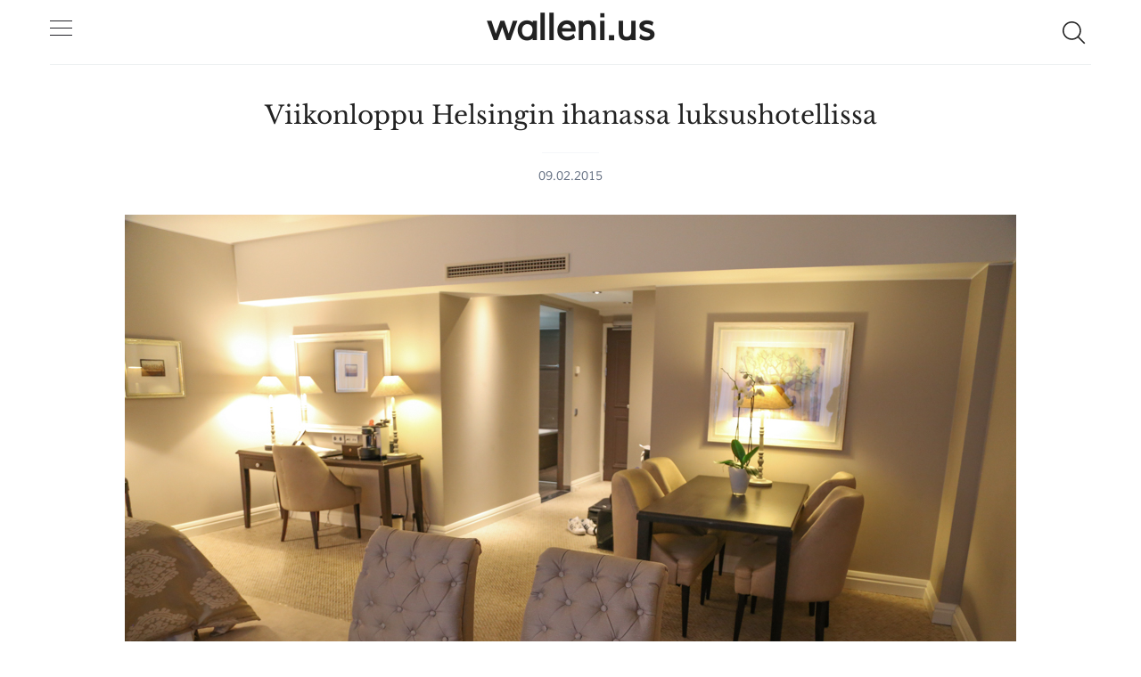

--- FILE ---
content_type: text/html; charset=utf-8
request_url: https://walleni.us/viikonloppu-luksushotellissa/
body_size: 17076
content:
<!doctype html>
<html lang='fin'>
<head>
  <meta charset='utf-8'>
  <meta http-equiv='X-UA-Compatible' content='IE=edge'>

  <title>Viikonloppu Helsingin ihanassa luksushotellissa</title>
  <meta name='viewport' content='width=device-width, initial-scale=1.0'>

  <style>
@charset "UTF-8";/*! normalize.css v8.0.1 | MIT License | github.com/necolas/normalize.css */html{line-height:1.15;-webkit-text-size-adjust:100%}body{margin:0}main{display:block}h1{font-size:2em;margin:.67em 0}hr{box-sizing:content-box;height:0;overflow:visible}pre{font-family:monospace,monospace;font-size:1em}a{background-color:transparent}abbr[title]{border-bottom:none;text-decoration:underline;text-decoration:underline dotted}b,strong{font-weight:bolder}code,kbd,samp{font-family:monospace,monospace;font-size:1em}small{font-size:80%}sub,sup{font-size:75%;line-height:0;position:relative;vertical-align:baseline}sub{bottom:-.25em}sup{top:-.5em}img{border-style:none}button,input,optgroup,select,textarea{font-family:inherit;font-size:100%;line-height:1.15;margin:0}button,input{overflow:visible}button,select{text-transform:none}[type=button],[type=reset],[type=submit],button{-webkit-appearance:button}[type=button]::-moz-focus-inner,[type=reset]::-moz-focus-inner,[type=submit]::-moz-focus-inner,button::-moz-focus-inner{border-style:none;padding:0}[type=button]:-moz-focusring,[type=reset]:-moz-focusring,[type=submit]:-moz-focusring,button:-moz-focusring{outline:1px dotted ButtonText}fieldset{padding:.35em .75em .625em}legend{box-sizing:border-box;color:inherit;display:table;max-width:100%;padding:0;white-space:normal}progress{vertical-align:baseline}textarea{overflow:auto}[type=checkbox],[type=radio]{box-sizing:border-box;padding:0}[type=number]::-webkit-inner-spin-button,[type=number]::-webkit-outer-spin-button{height:auto}[type=search]{-webkit-appearance:textfield;outline-offset:-2px}[type=search]::-webkit-search-decoration{-webkit-appearance:none}::-webkit-file-upload-button{-webkit-appearance:button;font:inherit}details{display:block}summary{display:list-item}template{display:none}[hidden]{display:none}html{-webkit-box-sizing:border-box;box-sizing:border-box}*,:after,:before{-webkit-box-sizing:inherit;box-sizing:inherit}blockquote,body,dd,dl,fieldset,figure,h1,h2,h3,h4,h5,h6,hr,legend,ol,p,pre,ul{margin:0;padding:0}li>ol,li>ul{margin-bottom:0}table{border-collapse:collapse;border-spacing:0}@-webkit-keyframes spin{100%{-webkit-transform:rotate(360deg);transform:rotate(360deg)}}@keyframes spin{100%{-webkit-transform:rotate(360deg);transform:rotate(360deg)}}.icon{position:relative;display:inline-block;width:25px;height:25px;overflow:hidden;fill:currentColor}.icon__cnt{width:100%;height:100%;background:inherit;fill:inherit;pointer-events:none;-webkit-transform:translateX(0);transform:translateX(0);-ms-transform:translate(.5px,-.3px)}.icon--m{width:50px;height:50px}.icon--l{width:100px;height:100px}.icon--xl{width:150px;height:150px}.icon--xxl{width:200px;height:200px}.icon__spinner{position:absolute;top:0;left:0;width:100%;height:100%}.icon--ei-spinner .icon__spinner,.icon--ei-spinner-2 .icon__spinner{-webkit-animation:spin 1s steps(12) infinite;animation:spin 1s steps(12) infinite}.icon--ei-spinner-3 .icon__spinner{-webkit-animation:spin 1.5s linear infinite;animation:spin 1.5s linear infinite}.icon--ei-sc-facebook{fill:#3b5998}.icon--ei-sc-github{fill:#333}.icon--ei-sc-google-plus{fill:#dd4b39}.icon--ei-sc-instagram{fill:#3f729b}.icon--ei-sc-linkedin{fill:#0976b4}.icon--ei-sc-odnoklassniki{fill:#ed812b}.icon--ei-sc-skype{fill:#00aff0}.icon--ei-sc-soundcloud{fill:#f80}.icon--ei-sc-tumblr{fill:#35465c}.icon--ei-sc-twitter{fill:#55acee}.icon--ei-sc-vimeo{fill:#1ab7ea}.icon--ei-sc-vk{fill:#45668e}.icon--ei-sc-youtube{fill:#e52d27}.icon--ei-sc-pinterest{fill:#bd081c}.icon--ei-sc-telegram{fill:#08c}code[class*=language-],pre[class*=language-]{color:#000;background:0 0;text-shadow:0 1px #fff;font-family:Consolas,Monaco,"Andale Mono","Ubuntu Mono",monospace;font-size:1em;text-align:left;white-space:pre;word-spacing:normal;word-break:normal;word-wrap:normal;line-height:1.5;-moz-tab-size:4;-o-tab-size:4;tab-size:4;-webkit-hyphens:none;-ms-hyphens:none;hyphens:none}code[class*=language-] ::-moz-selection,code[class*=language-]::-moz-selection,pre[class*=language-] ::-moz-selection,pre[class*=language-]::-moz-selection{text-shadow:none;background:#b3d4fc}code[class*=language-] ::selection,code[class*=language-]::selection,pre[class*=language-] ::selection,pre[class*=language-]::selection{text-shadow:none;background:#b3d4fc}@media print{code[class*=language-],pre[class*=language-]{text-shadow:none}}pre[class*=language-]{padding:1em;margin:.5em 0;overflow:auto}:not(pre)>code[class*=language-],pre[class*=language-]{background:#f5f2f0}:not(pre)>code[class*=language-]{padding:.1em;border-radius:.3em;white-space:normal}.token.cdata,.token.comment,.token.doctype,.token.prolog{color:#708090}.token.punctuation{color:#999}.token.namespace{opacity:.7}.token.boolean,.token.constant,.token.deleted,.token.number,.token.property,.token.symbol,.token.tag{color:#905}.token.attr-name,.token.builtin,.token.char,.token.inserted,.token.selector,.token.string{color:#690}.language-css .token.string,.style .token.string,.token.entity,.token.operator,.token.url{color:#9a6e3a;background:hsla(0,0%,100%,.5)}.token.atrule,.token.attr-value,.token.keyword{color:#07a}.token.class-name,.token.function{color:#dd4a68}.token.important,.token.regex,.token.variable{color:#e90}.token.bold,.token.important{font-weight:700}.token.italic{font-style:italic}.token.entity{cursor:help}img[data-action=zoom]{cursor:pointer;cursor:-webkit-zoom-in;cursor:-moz-zoom-in}.zoom-img,.zoom-img-wrap{position:relative;z-index:666;-webkit-transition:all .3s;transition:all .3s}img.zoom-img{cursor:pointer;cursor:-webkit-zoom-out;cursor:-moz-zoom-out}.zoom-overlay{z-index:420;background:#fff;position:fixed;top:0;left:0;right:0;bottom:0;pointer-events:none;filter:"alpha(opacity=0)";opacity:0;-webkit-transition:opacity .3s;transition:opacity .3s}.zoom-overlay-open .zoom-overlay{filter:"alpha(opacity=100)";opacity:1}.zoom-overlay-open,.zoom-overlay-transitioning{cursor:default}.zoom-overlay{background-color:#fff}body{color:#222;font-size:16px;font-family:Muli,sans-serif;font-weight:300;line-height:32px;background-color:#fff;-webkit-font-smoothing:antialiased;-moz-osx-font-smoothing:grayscale}@font-face{font-family:Muli;font-style:normal;font-weight:400;src:local("Muli"),url(https://fonts.gstatic.com/s/muli/v9/zscZFkjVRGyfQ_Pw-5exXPesZW2xOQ-xsNqO47m55DA.woff2) format("woff2");unicode-range:U+0000-00FF,U+0131,U+0152-0153,U+02C6,U+02DA,U+02DC,U+2000-206F,U+2074,U+20AC,U+2212,U+2215,U+E0FF,U+EFFD,U+F000}@font-face{font-family:"Libre Baskerville";font-style:normal;font-weight:400;src:local("Libre Baskerville"),local("LibreBaskerville-Regular"),url(https://fonts.gstatic.com/s/librebaskerville/v4/pR0sBQVcY0JZc_ciXjFsK56jerHLVJWaC-9Ja-RK4Ug.woff2) format("woff2");unicode-range:U+0100-024F,U+1E00-1EFF,U+20A0-20AB,U+20AD-20CF,U+2C60-2C7F,U+A720-A7FF}@font-face{font-family:"Libre Baskerville";font-style:normal;font-weight:400;src:local("Libre Baskerville"),local("LibreBaskerville-Regular"),url(https://fonts.gstatic.com/s/librebaskerville/v4/pR0sBQVcY0JZc_ciXjFsK8j0T1k_tV7QYhgnOhA2764.woff2) format("woff2");unicode-range:U+0000-00FF,U+0131,U+0152-0153,U+02C6,U+02DA,U+02DC,U+2000-206F,U+2074,U+20AC,U+2212,U+2215,U+E0FF,U+EFFD,U+F000}a{text-decoration:none;color:#222}a:active,a:focus,a:hover{text-decoration:underline}dd,ol,ul{margin-left:16px}img{height:auto;display:block;max-width:100%;font-style:italic}hr{height:1px;margin:32px 0;border:0;background-color:#ecf0f1}h1,h2,h3,h4,h5,h6{font-weight:inherit;line-height:initial}h1{font-size:36px}h2{font-size:28px}h3{font-size:24px}h4{font-size:20px}h5{font-size:18px}h6{font-size:16px}b,strong{font-weight:700}blockquote{padding-left:16px;border-left:4px solid #222;font-style:italic;font-size:24px;line-height:1.5;font-weight:700}pre{padding:32px}code,pre{overflow:auto;white-space:pre-wrap;word-wrap:break-word;word-break:break-all;font-family:Courier,monospace;font-size:16px;background-color:#f5f7f9}p code{padding:3px 6px}pre[class*=language-]{padding:32px;margin-bottom:0;margin-top:32px}code[class*=language-],pre[class*=language-]{white-space:pre-wrap;word-break:break-all;line-height:inherit}input[type=color],input[type=date],input[type=datetime-local],input[type=datetime],input[type=email],input[type=month],input[type=number],input[type=password],input[type=search],input[type=tel],input[type=text],input[type=time],input[type=url],input[type=week],select,textarea{width:100%;padding:16px;border:1px solid #ecf0f1;border-radius:0;outline:0;background-color:#fff;font-size:14px;-webkit-transition:.5s;transition:.5s}input[type=color]:focus,input[type=date]:focus,input[type=datetime-local]:focus,input[type=datetime]:focus,input[type=email]:focus,input[type=month]:focus,input[type=number]:focus,input[type=password]:focus,input[type=search]:focus,input[type=tel]:focus,input[type=text]:focus,input[type=time]:focus,input[type=url]:focus,input[type=week]:focus,select:focus,textarea:focus{border-color:#222}table{width:100%;max-width:100%}table td,table th{padding:16px;text-align:left;border-top:1px solid #ecf0f1}table thead th{white-space:nowrap}table tbody+tbody{border-top:2px solid #ecf0f1}.responsive-table{display:block;width:100%;overflow-x:auto}.o-grid{margin:0 auto;max-width:1200px;display:-webkit-box;display:-ms-flexbox;display:flex;-ms-flex-wrap:wrap;flex-wrap:wrap}.o-grid:after{content:"";display:table;clear:both}.o-grid .o-grid{margin-right:-16px;margin-left:-16px;padding:0}.o-grid--full{max-width:100vw}.o-grid__col{width:100%;padding-right:16px;padding-left:16px}.o-grid__col--1-4-s{width:25%}.o-grid__col--1-3-s{width:33.3333333333%}.o-grid__col--2-4-s{width:50%}.o-grid__col--3-4-s{width:75%}.o-grid__col--4-4-s{width:100%}@media (min-width:40em){.o-grid__col--1-4-m{width:25%}.o-grid__col--1-3-m{width:33.3333333333%}.o-grid__col--2-4-m{width:50%}.o-grid__col--3-4-m{width:75%}}@media (min-width:64em){.o-grid__col--1-4-l{width:25%}.o-grid__col--1-3-l{width:33.3333333333%}.o-grid__col--2-4-l{width:50%}.o-grid__col--3-4-l{width:75%}}.o-grid__col--full{width:100%}.o-grid__col--center{margin:0 auto}.o-grid__col--end{margin-left:auto}.o-wrapper{padding:32px 0}.c-off-canvas-container{display:-webkit-box;display:-ms-flexbox;display:flex;min-height:100vh;-webkit-box-orient:vertical;-webkit-box-direction:normal;-ms-flex-direction:column;flex-direction:column}.c-off-canvas-container .o-wrapper{-webkit-box-flex:1;-ms-flex:1 0 auto;flex:1 0 auto}.o-plain-list{margin:0;padding:0;list-style:none}.c-header__inner{padding:16px 0;border-bottom:1px solid #ecf0f1}.c-header__icon{vertical-align:middle}.c-logo__link{font-size:19px;font-weight:700}.c-logo__link:active,.c-logo__link:focus,.c-logo__link:hover{color:#5869da;text-decoration:none}.c-logo__img{margin:0 auto;max-height:32px}.c-nav__item{font-size:14px}.c-nav__item:not(:last-child){margin-bottom:4px}.c-nav__link{display:block}.c-nav__link--current{color:#5869da}.home-template .c-nav__link--current:not(:hover){color:#222}.c-nav__link:active,.c-nav__link:focus,.c-nav__link:hover{color:#5869da;text-decoration:none}.c-blog-desc{padding-top:16px;margin-top:16px;border-top:1px solid #ecf0f1;color:#687385;font-size:14px;line-height:22px;word-wrap:break-word}.c-search{position:fixed;top:0;right:0;bottom:0;left:0;padding-top:80px;background:#fff;z-index:-1;opacity:0;-webkit-transform:scale(.96);transform:scale(.96);-webkit-transition:opacity 250ms cubic-bezier(.8,0,.55,.94),z-index 250ms step-end,-webkit-transform 250ms cubic-bezier(.694,0,.335,1);transition:opacity 250ms cubic-bezier(.8,0,.55,.94),z-index 250ms step-end,-webkit-transform 250ms cubic-bezier(.694,0,.335,1);transition:transform 250ms cubic-bezier(.694,0,.335,1),opacity 250ms cubic-bezier(.8,0,.55,.94),z-index 250ms step-end;transition:transform 250ms cubic-bezier(.694,0,.335,1),opacity 250ms cubic-bezier(.8,0,.55,.94),z-index 250ms step-end,-webkit-transform 250ms cubic-bezier(.694,0,.335,1)}@media (min-width:40em){.c-search{padding-top:64px}}.c-search.is-active{z-index:10;opacity:1;-webkit-transform:scale(1);transform:scale(1);-webkit-transition:opacity 250ms cubic-bezier(.8,0,.55,.94),z-index 250ms step-start,-webkit-transform 250ms cubic-bezier(.8,0,.55,.94);transition:opacity 250ms cubic-bezier(.8,0,.55,.94),z-index 250ms step-start,-webkit-transform 250ms cubic-bezier(.8,0,.55,.94);transition:transform 250ms cubic-bezier(.8,0,.55,.94),opacity 250ms cubic-bezier(.8,0,.55,.94),z-index 250ms step-start;transition:transform 250ms cubic-bezier(.8,0,.55,.94),opacity 250ms cubic-bezier(.8,0,.55,.94),z-index 250ms step-start,-webkit-transform 250ms cubic-bezier(.8,0,.55,.94)}.c-search__form{display:-webkit-box;display:-ms-flexbox;display:flex;-webkit-box-pack:center;-ms-flex-pack:center;justify-content:center;-webkit-box-align:center;-ms-flex-align:center;align-items:center;position:relative;margin-left:16px;padding-right:16px}.c-search__icon{position:absolute;left:16px;fill:#687385;width:32px;height:32px}.c-search__input[type=search]{width:100%;outline:0;margin-bottom:0;padding-left:56px;font-weight:300;font-size:19px;border:0;border-radius:4px;background-color:#f5f7f9}.c-search__input[type=search]::-webkit-input-placeholder{opacity:1;color:#687385}.c-search__input[type=search]:-ms-input-placeholder{opacity:1;color:#687385}.c-search__input[type=search]::-ms-input-placeholder{opacity:1;color:#687385}.c-search__input[type=search]::placeholder{opacity:1;color:#687385}@media (min-width:40em){.c-search__input[type=search]{font-size:24px}}.c-search__close{display:-webkit-box;display:-ms-flexbox;display:flex;-webkit-box-pack:center;-ms-flex-pack:center;justify-content:center;-webkit-box-align:center;-ms-flex-align:center;align-items:center;position:absolute;top:16px;right:32px;width:48px;height:48px;cursor:pointer;border-radius:100%;background-color:#f5f7f9}@media (min-width:40em){.c-search__close{top:32px}}.c-search__close .icon{fill:#687385;-webkit-transition:.5s;transition:.5s}.c-search__close:hover .icon{fill:#222;-webkit-transform:rotate(90deg);transform:rotate(90deg)}.c-search-results{display:none;height:calc(100vh - 168px);overflow:auto;white-space:normal;margin-top:16px;margin-left:16px;padding-right:16px;counter-reset:search}@media (min-width:40em){.c-search-results{height:calc(100vh - 160px)}}.c-search-result{display:-webkit-box;display:-ms-flexbox;display:flex;-webkit-box-align:center;-ms-flex-align:center;align-items:center;line-height:1;padding:16px 16px 16px 32px;background-color:#f5f7f9;border-radius:4px}.c-search-result:not(:last-child){margin-bottom:16px}.c-search-result:active,.c-search-result:focus,.c-search-result:hover{color:#5869da;text-decoration:none}.c-search-result:before{counter-increment:search;content:counter(search) ". ";position:relative;left:-16px;font-size:19px;font-style:italic;font-family:"Libre Baskerville",serif;color:#5869da}.c-search-result__media{margin-left:16px;background-color:#f5f7f9}.c-search-result__content{-webkit-box-flex:1;-ms-flex:1;flex:1}.c-search-result__image{display:block;width:64px;height:48px;background-repeat:no-repeat;background-position:center;background-size:cover;background-color:#fff}.c-search-result__title{margin-bottom:8px;font-size:14px;font-weight:700}.c-search-result__date{line-height:1;font-size:12px;color:#687385;text-transform:uppercase;letter-spacing:1px}.c-off-canvas-toggle{position:relative;z-index:10;height:19px;width:25px;cursor:pointer;display:inline-block;vertical-align:middle}.c-off-canvas-toggle__icon{position:absolute;left:0;height:1px;width:25px;background:#222228;cursor:pointer}.c-off-canvas-toggle__icon:after,.c-off-canvas-toggle__icon:before{content:"";display:block;height:100%;background-color:inherit;-webkit-transition:.5s;transition:.5s}.c-off-canvas-toggle__icon:before{-webkit-transform:translateY(16px);transform:translateY(16px)}.c-off-canvas-toggle__icon:after{-webkit-transform:translateY(7px);transform:translateY(7px)}.c-off-canvas-toggle--close .c-off-canvas-toggle__icon{height:2px;background-color:transparent}.c-off-canvas-toggle--close .c-off-canvas-toggle__icon:after,.c-off-canvas-toggle--close .c-off-canvas-toggle__icon:before{position:relative;visibility:visible;background:#222228}.c-off-canvas-toggle--close .c-off-canvas-toggle__icon:before{top:11px;-webkit-transform:rotate(-45deg);transform:rotate(-45deg)}.c-off-canvas-toggle--close .c-off-canvas-toggle__icon:after{top:9px;-webkit-transform:rotate(45deg);transform:rotate(45deg)}.c-off-canvas-toggle--close{margin-bottom:16px}body,html{overflow-x:hidden}.c-off-canvas-content{position:fixed;top:0;left:0;z-index:10;width:300px;height:100%;padding:24px 32px;-webkit-transform:translate3d(-300px,0,0);transform:translate3d(-300px,0,0)}@media screen and (-ms-high-contrast:active),(-ms-high-contrast:none){.c-off-canvas-content{background-color:#fff}.c-off-canvas-content.is-active{left:300px}}.c-off-canvas-container{-webkit-transition:-webkit-transform .5s cubic-bezier(.16,.68,.43,.99);transition:-webkit-transform .5s cubic-bezier(.16,.68,.43,.99);transition:transform .5s cubic-bezier(.16,.68,.43,.99);transition:transform .5s cubic-bezier(.16,.68,.43,.99),-webkit-transform .5s cubic-bezier(.16,.68,.43,.99)}.c-off-canvas-container.is-active{-webkit-transform:translate3d(300px,0,0);transform:translate3d(300px,0,0)}.c-off-canvas-container.is-active:after{position:fixed;top:0;right:0;bottom:0;left:0;content:"";background-color:rgba(0,0,0,.5)}.c-off-canvas-container.is-active .c-off-canvas-container__close{position:fixed;top:0;left:0;right:0;bottom:0;z-index:200}.c-tag{text-align:center;padding-bottom:32px;margin-bottom:32px;border-bottom:1px solid #ecf0f1}.c-tag__name{margin-bottom:0;font-size:28px;line-height:50px}.c-tag__description{margin-top:8px;margin-bottom:0;font-size:16px;line-height:25px}.c-archive{text-align:center;margin-bottom:32px}.c-archive__name{margin-bottom:0;font-size:28px;line-height:50px}.c-archive__description{margin-top:8px;margin-bottom:0;font-size:16px;line-height:25px}.c-tags a{display:inline-block;padding:4px 16px;margin:0 8px 4px 0;font-size:12px;line-height:22px;background-color:#fafafa}.c-tags a:active,.c-tags a:focus,.c-tags a:hover{text-decoration:none;background-color:#f5f7f9}@media (max-width:39.99em){.c-tags{margin-bottom:22px}}.c-tag-card{position:relative;margin-bottom:32px;background-color:#f5f7f9}.c-tag-card__image{display:block;background-position:50%;background-repeat:no-repeat;background-size:cover;text-decoration:none;-webkit-transition:opacity .5s ease-in-out;transition:opacity .5s ease-in-out}.c-tag-card__image.js-fadein{opacity:0}.c-tag-card__image.is-inview{opacity:1}.c-tag-card__image:before{position:absolute;top:0;height:100%;width:100%;content:"";-webkit-transition:.5s;transition:.5s;background:-webkit-gradient(linear,left bottom,left top,color-stop(0,rgba(34,34,40,.4)),color-stop(32%,transparent));background:linear-gradient(0deg,rgba(34,34,40,.4) 0,transparent 32%)}.c-tag-card__image:after{display:block;content:"";width:100%;padding-bottom:75%}.c-tag-card__title{position:absolute;bottom:0;left:0;right:0;margin-bottom:0;padding:16px;font-size:19px;color:#fff}.c-tag-card:hover .c-tag-card__image:before{background-color:rgba(34,34,40,.1)}.c-btn{display:inline-block;padding:8px 32px;white-space:nowrap;cursor:pointer;-webkit-transition:.5s;transition:.5s;text-align:center;vertical-align:middle;white-space:nowrap;line-height:inherit;border:0;border-radius:0;color:#fff;background-color:#5869da;font-size:16px;font-family:Muli,sans-serif}.c-btn:active,.c-btn:focus,.c-btn:hover{opacity:.9;text-decoration:none}.c-btn--full{width:100%}.c-btn--small{padding:4px 16px}.c-btn.loading,.subscribe-form.loading .c-btn{position:relative;padding-right:40px}@-webkit-keyframes spin{0%{-webkit-transform:rotate(0);transform:rotate(0)}100%{-webkit-transform:rotate(360deg);transform:rotate(360deg)}}.c-btn.loading:after,.subscribe-form.loading .c-btn:after{position:absolute;top:16px;right:14px;content:"";display:block;height:16px;width:16px;border:2px solid #fff;border-radius:100%;border-right-color:transparent;border-top-color:transparent;-webkit-animation:spin .5s infinite linear;animation:spin .5s infinite linear}.subscribe-form form{display:-webkit-box;display:-ms-flexbox;display:flex;-ms-flex-wrap:wrap;flex-wrap:wrap}.subscribe-form .form-group{width:100%;display:-webkit-box;display:-ms-flexbox;display:flex}.subscribe-form .c-btn{-webkit-box-flex:3;-ms-flex:3;flex:3;position:relative;left:-1px}.subscribe-form .u-alert{display:none}.subscribe-form.error .u-alert--error,.subscribe-form.invalid .u-alert--invalid,.subscribe-form.success .u-alert--success{display:block}.c-post-card{overflow:hidden;-webkit-transform:translateX(0);transform:translateX(0);margin-bottom:32px;background-color:#f5f7f9;border-bottom:1px solid #ecf0f1}.c-post-card__image-link{display:block;position:relative}.c-post-card__image-link:after{position:absolute;top:0;height:100%;width:100%;content:"";background-color:#222228;-webkit-transition:.5s;transition:.5s;opacity:0}@media (min-width:40em){.c-post-card__image{opacity:0;-webkit-transition:opacity .5s ease-in-out;transition:opacity .5s ease-in-out}.c-post-card__image.is-inview{opacity:1}}@media screen and (min-width:40em) and (-webkit-min-device-pixel-ratio:0){.c-post-card__image{opacity:1}}.c-post-card__info{display:block;padding:16px 0;text-decoration:none;background-color:#fff}.c-post-card__info--no-image{padding-top:0}.c-post-card__info:hover{text-decoration:none;color:#222}.c-post-card__title{margin-bottom:10px;font-size:19px;font-weight:400;line-height:25px;font-family:"Libre Baskerville",serif;-webkit-transition:.5s;transition:.5s}.c-post-card__date{display:block;margin-bottom:8px;font-size:12px;line-height:22px;text-transform:uppercase;color:#687385}.c-post-card:hover .c-post-card__image-link:after{opacity:.1}.c-post-card:hover .c-post-card__title{color:#5869da}.c-post-card__excerpt{margin-bottom:10px;word-break:break-word;word-wrap:break-word}.c-post-card__featured-icon{position:absolute;bottom:8px;left:8px;fill:#fff}.c-pagination{text-transform:uppercase}.c-pagination:active,.c-pagination:focus,.c-pagination:hover{color:#5869da;text-decoration:none}.c-pagination__text{position:relative;font-size:14px;letter-spacing:2px}.c-pagination__text--prev{left:-16px}.c-pagination__text--next{right:-16px}.c-pagination__icon{vertical-align:text-top}.c-pagination__icon--prev{left:-8px}.c-pagination__icon--next{right:-8px}.kg-bookmark-card{width:100%}a.kg-bookmark-container{display:-webkit-box;display:-ms-flexbox;display:flex;min-height:148px;line-height:1.5;border-bottom:0;color:#222;-webkit-transition:.5s;transition:.5s;background-color:#f5f7f9;font-weight:400;text-decoration:none!important}a.kg-bookmark-container:active,a.kg-bookmark-container:focus,a.kg-bookmark-container:hover{color:#687385;background-color:#f5f7f9}.kg-card-hascaption a.kg-bookmark-container{border-bottom:1px solid #ecf0f1}.kg-bookmark-content{display:-webkit-box;display:-ms-flexbox;display:flex;-webkit-box-flex:1;-ms-flex-positive:1;flex-grow:1;-webkit-box-orient:vertical;-webkit-box-direction:normal;-ms-flex-direction:column;flex-direction:column;-webkit-box-align:start;-ms-flex-align:start;align-items:flex-start;-webkit-box-pack:start;-ms-flex-pack:start;justify-content:start;padding:24px}.kg-bookmark-title{font-size:16px;font-weight:700}.kg-bookmark-description{display:-webkit-box;color:#687385;font-size:12px;margin-top:8px;max-height:48px;overflow-y:hidden;-webkit-line-clamp:2;-webkit-box-orient:vertical}.kg-bookmark-metadata{display:-webkit-box;display:-ms-flexbox;display:flex;-webkit-box-align:center;-ms-flex-align:center;align-items:center;font-size:12px;color:#687385;margin-top:8px;-ms-flex-wrap:wrap;flex-wrap:wrap}.kg-bookmark-publisher{overflow:hidden;text-overflow:ellipsis;white-space:nowrap;max-width:240px}.kg-bookmark-icon{width:24px;height:24px;margin-right:8px}.kg-bookmark-author:after{content:"•";margin:0 8px}.kg-bookmark-thumbnail{position:relative;min-width:33%;max-height:100%}.kg-bookmark-thumbnail img{position:absolute;top:0;left:0;width:100%;height:100%;-o-object-fit:cover;object-fit:cover}@media (max-width:39.99em){.kg-bookmark-container{-webkit-box-orient:vertical;-webkit-box-direction:normal;-ms-flex-direction:column;flex-direction:column}.kg-bookmark-thumbnail{-webkit-box-ordinal-group:2;-ms-flex-order:1;order:1;width:100%;min-height:160px}.kg-bookmark-content{-webkit-box-ordinal-group:3;-ms-flex-order:2;order:2}}.c-post{margin:0 auto;max-width:700px}.c-post>*+*{margin-top:32px}.c-post__title{font-family:"Libre Baskerville",serif;font-size:24px}@media (min-width:40em){.c-post__title{font-size:28px;line-height:50px}}.c-post__date{position:relative;padding-top:16px;display:block;text-align:center;margin-top:16px;font-size:14px;line-height:22px;text-transform:uppercase;color:#687385}.c-post__date:after{position:absolute;content:"";top:0;left:50%;height:1px;width:64px;background:#f5f7f9;-webkit-transform:translateX(-50%);transform:translateX(-50%)}.c-post__image{margin:0 auto}.c-share{display:-webkit-box;display:-ms-flexbox;display:flex;border-radius:3px;border:1px solid #ecf0f1;line-height:22px}.c-share__item{-webkit-box-flex:1;-ms-flex:1;flex:1;text-align:center;border-right:1px solid #ecf0f1}.c-share__item:last-child{border-right:0}.c-share__link{display:block;padding:4px}.c-share__link:hover{background-color:#fafafa}.c-share__link:hover .c-share__icon--twitter{fill:#55acee}.c-share__link:hover .c-share__icon--facebook{fill:#3b5998}.c-share__link:hover .c-share__icon--pinterest{fill:#bd081c}.c-share__icon{fill:#687385;vertical-align:middle;-webkit-transition:.5s;transition:.5s}.c-content{display:-webkit-box;display:-ms-flexbox;display:flex;-webkit-box-align:center;-ms-flex-align:center;align-items:center;-webkit-box-orient:vertical;-webkit-box-direction:normal;-ms-flex-direction:column;flex-direction:column;-webkit-hyphens:auto;-ms-hyphens:auto;hyphens:auto}.c-content>*{min-width:100%}.c-content>*+*{margin-top:32px}.c-content a{text-decoration:underline}.c-content a:active,.c-content a:focus,.c-content a:hover{color:#5869da}.c-content hr{margin-bottom:0}.c-content dl,.c-content fieldset,.c-content form,.c-content ol,.c-content p,.c-content pre,.c-content ul{font-family:"Libre Baskerville",serif}.c-content h1,.c-content h2,.c-content h3,.c-content h4,.c-content h5,.c-content h6{font-weight:700}.c-content h1+*,.c-content h2+*,.c-content h3+*,.c-content h4+*,.c-content h5+*,.c-content h6+*{margin-top:8px}.c-content .gh-post-upgrade-cta{display:none;visibility:hidden}.kg-image{margin:auto}.kg-embed-card{display:-webkit-box;display:-ms-flexbox;display:flex;-webkit-box-align:center;-ms-flex-align:center;align-items:center;-webkit-box-orient:vertical;-webkit-box-direction:normal;-ms-flex-direction:column;flex-direction:column}.kg-embed-card>*{width:100%}.kg-card figcaption{width:100%;text-align:center;color:#687385;font-size:14px;font-weight:400;line-height:22px;margin-top:10px;padding-left:10px;padding-right:10px}.kg-width-full .kg-image{max-width:100vw;pointer-events:none}@media (min-width:40em){.kg-width-wide .kg-image{max-width:75vw}}@media (min-width:64em){.kg-width-wide .kg-image{max-width:65vw}}.kg-gallery-container{width:100vw;display:-webkit-box;display:-ms-flexbox;display:flex;-webkit-box-orient:vertical;-webkit-box-direction:normal;-ms-flex-direction:column;flex-direction:column}@media (min-width:40em){.kg-gallery-container{max-width:75vw}}@media (min-width:64em){.kg-gallery-container{max-width:65vw}}.kg-gallery-row{display:-webkit-box;display:-ms-flexbox;display:flex;-webkit-box-orient:horizontal;-webkit-box-direction:normal;-ms-flex-direction:row;flex-direction:row;-webkit-box-pack:center;-ms-flex-pack:center;justify-content:center}.kg-gallery-image img{display:block;margin:0;width:100%;height:100%}.kg-gallery-row:not(:first-of-type){margin:16px 0 0 0}.kg-gallery-image:not(:first-of-type){margin:0 0 0 16px}.c-author{padding-bottom:32px;margin-bottom:32px;border-bottom:1px solid #ecf0f1}@media (min-width:64em){.c-author{display:-webkit-box;display:-ms-flexbox;display:flex;-webkit-box-align:center;-ms-flex-align:center;align-items:center}}.c-author__img{float:left;border-radius:100%;margin-right:16px;height:64px;width:64px;border:4px solid #ecf0f1}@media (min-width:64em){.c-author__img{margin-right:32px;height:128px;width:128px}}@media (min-width:40em){.c-author__body{overflow:hidden}}.c-author__name{margin-bottom:8px}.c-author__bio{margin-bottom:8px;font-size:16px;line-height:25px}.c-author-links__item{display:inline-block;font-size:16px;line-height:25px}.c-author-links__icon{vertical-align:middle;fill:#222;-webkit-transition:.5s;transition:.5s}.c-author-links__icon:active,.c-author-links__icon:focus,.c-author-links__icon:hover{fill:#5869da}.c-social-nav{line-height:1;margin-bottom:20px}.c-social-nav__item{display:inline-block}.c-social-nav__icon{fill:#222;vertical-align:middle}.c-social-nav__icon:active,.c-social-nav__icon:focus,.c-social-nav__icon:hover{fill:#5869da}.c-footer{padding:32px 0;background-color:#fafafa}.c-footer__copy{line-height:1}.c-post-upgrade-cta{text-align:center;background-color:#f5f7f9;padding:24px}@media (min-width:40em){.c-post-upgrade-cta{padding:72px}}.c-post-upgrade-cta__title{font-size:26px;margin-bottom:24px}.c-post-upgrade-cta .button{margin-bottom:24px}@media (min-width:40em){.c-member-plans{display:-webkit-box;display:-ms-flexbox;display:flex;-webkit-box-align:stretch;-ms-flex-align:stretch;align-items:stretch;-webkit-box-pack:center;-ms-flex-pack:center;justify-content:center;max-width:700px;margin:0 auto}.c-member-plan{-webkit-box-flex:1;-ms-flex:1 1 auto;flex:1 1 auto;display:-webkit-box;display:-ms-flexbox;display:flex;-webkit-box-orient:vertical;-webkit-box-direction:normal;-ms-flex-direction:column;flex-direction:column}.c-member-plan+.c-member-plan{margin-left:32px}}.c-member-plan{padding:32px;margin-bottom:32px;background-color:#fff;border-radius:4px;-webkit-box-shadow:0 4px 12px rgba(0,0,0,.08),0 0 1px rgba(1,0,0,.1);box-shadow:0 4px 12px rgba(0,0,0,.08),0 0 1px rgba(1,0,0,.1)}.c-member-plan__header{position:relative;padding-bottom:32px;color:#687385;text-align:center}.c-member-plan__title{margin-bottom:16px;color:#222;text-transform:uppercase;letter-spacing:1px}.c-member-plan__amount{color:#222;font-size:26px}.c-member-plan__content{-webkit-box-flex:1;-ms-flex:1 1 auto;flex:1 1 auto;display:-webkit-box;display:-ms-flexbox;display:flex;-webkit-box-orient:vertical;-webkit-box-direction:normal;-ms-flex-direction:column;flex-direction:column;-webkit-box-pack:justify;-ms-flex-pack:justify;justify-content:space-between}.c-member-plan__list{margin:0;padding:0;margin-bottom:32px;list-style:none}.c-member-plan__list li{position:relative;margin:0;font-size:14px;padding:0 0 8px 16px}.c-member-plan__list li:last-child{padding-bottom:0}.c-member-plan__list li:before{display:block;position:absolute;left:0;font-size:12px;font-weight:700;color:#5869da;content:"✓"}.u-hidden{display:none}.u-hidden-visually{border:0;clip:rect(0 0 0 0);height:1px;margin:-1px;overflow:hidden;padding:0;position:absolute;width:1px}.u-font-serif{font-family:"Libre Baskerville",serif}.u-font-sans-serif{font-family:Muli,sans-serif}.u-font-medium{font-size:16px;line-height:25px}.u-font-small{font-size:14px;line-height:22px}.u-font-tiny{font-size:12px;line-height:19px}.u-font-bold{font-weight:700}.u-type-uppercase{text-transform:uppercase}.u-text-left{text-align:left}.u-text-right{text-align:right}.u-text-center{text-align:center}.u-text-justify{text-align:justify}.u-inline{display:inline}.u-block{display:block}.u-inline-block{display:inline-block}.u-left{float:left}.u-right{float:right}.u-link{color:#5869da!important}.u-link:active,.u-link:focus,.u-link:hover{text-decoration:underline}.u-alert{font-size:14px;line-height:22px;font-family:Muli,sans-serif}.u-alert--success{color:#097756}.u-alert--invalid{color:#bf3157}.u-alert--error{color:#bf3157}.u-mt-8{margin-top:8px}.u-mt-16{margin-top:16px}.u-clearfix:after{content:"";display:table;clear:both}
</style>  <style>
* {
  box-sizing: border-box;
}

.c-content {
    hyphens: none!important;
    -webkit-hyphens: none!important;
}
.twa-intro-nav {
    text-align: center;
    margin:0 auto;
}

.twa-intro-nav-content {
    max-width: 1200px;
}

.tags-hidden {
    visibility: hidden;
    transition: visibility 0.8s, max-height 0.8s;
    max-height: 0;
    overflow: hidden;
}

.tags-hidden.open {
    visibility: visible;
    max-height: 65em;
}

.show-more-tags {
    font-size: 2.5em;
    color: #938a8a;
    text-shadow: 2px 2px #565454;
    cursor: pointer;

    -webkit-transition: visibility 0.8s, max-height 0px, transform 800ms ease;
    
    transition: transform 800ms ease;

    animation: show-more-tags-pulse 12s infinite ease-in-out;

}


.show-more-tags-arrow {
    transform:             rotate( -360deg );            
        -moz-transform:    rotate( -360deg );            
        -ms-transform:     rotate( -360deg );            
        -o-transform:      rotate( -360deg );            
        -webkit-transform: rotate( -360deg );            
    transition:             transform 550ms ease;
        -moz-transition:    -moz-transform 550ms ease;
        -ms-transition:     -ms-transform 550ms ease;
        -o-transition:      -o-transform 550ms ease;
        -webkit-transition: -webkit-transform 550ms ease;
}
.rotate180 {
    transform:             rotate( -180deg );            
        -moz-transform:    rotate( -180deg );            
        -ms-transform:     rotate( -180deg );            
        -o-transform:      rotate( -180deg );            
        -webkit-transform: rotate( -180deg );            
    transition:             transform 550ms ease;
        -moz-transition:    -moz-transform 550ms ease;
        -ms-transition:     -ms-transform 550ms ease;
        -o-transition:      -o-transform 550ms ease;
        -webkit-transition: -webkit-transform 550ms ease;
}




@keyframes show-more-tags-pulse {
  0%   {
      transform: scale(1) translateY(0px);
    }
  4% {
      transform: scale(1.2) translateY(0.25em);  
      }
  8% {
      transform: scale(1) translateY(0px);
      }
  100% {
      transform: scale(1);
      
      }
}

@-webkit-keyframes show-more-tags-pulse {
  0%   {
      -webkit-transform: scale(1) translateY(0px);
    }
  4% {
      -webkit-transform: scale(1.2) translateY(0.25em);  
      }
  8% {
      -webkit-transform: scale(1) translateY(0px);
      }
  100% {
      -webkit-transform: scale(1);
      
      }
}

@-moz-keyframes show-more-tags-pulse {
  0%   {
      -moz-transform: scale(1) translateY(0px);
    }
  4% {
      -moz-transform: scale(1.2) translateY(0.25em);  
      }
  8% {
      -moz-transform: scale(1) translateY(0px);
      }
  100% {
      -moz-transform: scale(1);
      
      }
}

@-o-keyframes show-more-tags-pulse {
  0%   {
      -o-transform: scale(1) translateY(0px);
    }
  4% {
      -o-transform: scale(1.2) translateY(0.25em);  
      }
  8% {
      -o-transform: scale(1) translateY(0px);
      }
  100% {
      -o-transform: scale(1);
      
      }
}

@-ms-keyframes show-more-tags-pulse {
  0%   {
      -ms-transform: scale(1) translateY(0px);
    }
  4% {
      -ms-transform: scale(1.2) translateY(0.25em);  
      }
  8% {
      -ms-transform: scale(1) translateY(0px);
      }
  100% {
      -ms-transform: scale(1);
      
      }
}

.red-border {
    border:1px solid red;
}

* { min-height:0 }

/* Create two unequal columns that floats next to each other */
.column {
  float: left;
}

.left {
    width: 75%;
    min-height: 17em;
}

.right {
  width: 25%;

}

/* Clear floats after the columns */
.row:after {
  content: "";
  display: table;
  clear: both;
}

.twa-author-card {
    padding-top: 1em;
}

.twa-author-card-image {
    max-height: 9em;
    margin:auto;
}

.twa-author-name {
    padding-top: 0.5em;
}

.twa-author-text {
    padding-left:1.2em;
    padding-right: 1.2em;
    padding-bottom: .2em;
    padding-top: 0.2em;
}

.wrap {
  display: flex;
  justify-content: center;
}

.inner {
    align-self: center;
    padding: 2rem;
    padding-bottom: 0.7em;
}

.tags-page {
  
  text-align: center;
  padding: 2rem;
}

.twa-main-post-list-parent {
    padding-top: 0px;
}


@media screen and (max-width: 640px) {
.left {
    width: 100%;
}
.right {
    width: 100%
}

}








.twa-card-mini-heading {
    font-size: 0.8em;
}

.twa-card-mini-link {
    text-decoration: none!important;

}

.twa-card-mini-link:hover { 
    background-color: #fff!important;
    
    border:2px red solid;
}


.twa-featured-posts {
    padding-top: 0;
    padding-bottom: 0;
}



.twa-featured-img-fig {
    width:100vw;
}

.twa-card-mini {
    background-color: #fff;
    border-bottom: none;
}

img[alt="Insert"] {

    max-width: 100vW;
    
    
}



strong {

}

.twa-promoted-post-container + p strong {
    padding-top: 0.6em;
    padding-bottom: 1em;
    display:inline-block;
}
/*Twa*/
article div h3 {
    padding-bottom:0.5em;
}
/*Twa*/
article p {
    padding-bottom:1em;
}
/*Twa*/
.square_btn{

       display: inline-block;
    padding: 0.5em 0.6em;
    text-decoration: none;
    background: #444444;
    color: #ffffff;
    font-weight: bold;
    box-shadow: 0px 2px 2px rgba(0, 0, 0, 0.29);
    margin: 0.5em;
    min-width: 16em;

/*

 
        display: inline-block;
    padding: 0.5em 0.6em;
    text-decoration: none;
    background: #f7f7f7;
    border-left: solid 6px #5f5f5f;
    color: #252525;
    font-weight: bold;
    box-shadow: 0px 2px 2px rgba(0, 0, 0, 0.29);
    margin: 0.5em;
    min-width: 16em;




    */


}

.square_btn:active {
    box-shadow: inset 0 0 2px rgba(128, 128, 128, 0.1);
    transform: translateY(2px);
}

.square_btn_small{
    display: inline-block;
    padding: 0.5em 1em;
    text-decoration: none;
    background: #444444;
    color: #ffffff;
    font-weight: bold;
    box-shadow: 0px 2px 2px rgba(0, 0, 0, 0.29);
    margin: 0.5em;
    min-width: 16em;
    line-height: 14px;
    margin-top:1em;



}

.twa-post-tag-container {
    padding-top:0px;
    margin-top:0px;
}
.twa-promoted-post-container {
    
    padding-top:0.5em;
    margin-top:0px;

}



.twa_promoted_post {
    overflow: hidden;
    -webkit-transform: translateX(0);
    transform: translateX(0);
    margin-bottom: 32px;
    background-color: #fff;
    max-width: 33%;
    margin-left:0.5em;

}

.twa_promoted_post_text {
    background-color: #fff;


/*
    padding-top: 10em;

    */
}

.twa_promoted_post_text a {
/*
        position: absolute;
    clip: rect(48px, 216px, 204px, 0px);
    top: -50px;
*/

}

.twa-promoted-post-container ~ p{
     margin-top: 0px;
}



.twa-scroll-to-top {
    position:fixed;
    top:0;
    z-index: 1000;

}


.visible {
  visibility: visible;
  opacity: 1;
  transition: opacity 0.3s linear;
}

.hidden {
  visibility: hidden;
  opacity: 0;
  transition: visibility 0s 0.3s, opacity 0.3s linear;
}

/*Some legacy wide pic issue seems to be fixed with this*/
p:has(img) {
    /*width:100%; Nevermind, it isnt*/
}


/*NON MOBILE*/
@media screen and (min-width: 400px) {
    .highlight {
        border:solid 1px red;
    }

    .twa-logo-text {
        font-size: 40px;
    }

    .twa_promoted_post_container_layout {
        display:flex;
    }

    .twa_promoted_post_layout {
        display:block;
    }

    .twa_promoted_post_width {
        max-width: 33%;
    }

    /*Dirty trick to cut portrait images to landscape on promoted posts. Ugly but might just work (probably wont) */
    .portrait-parent {
        padding-top: 10em;
    }

    /*Dirty trick to cut portrait images to landscape on promoted posts. Ugly but might just work (probably wont) */
    .portrait-image {
        position: absolute;
        clip: rect(48px, 216px, 204px, 0px);
        top: -50px;
    }

    .search-container {
        text-align:center;
        max-width: 70%;
        margin-left: 15%;
        height: 95%;
        overflow-y: scroll;
        
    }


    .ais-SearchBox-input {
        
        padding-left: 3em!important;
        background: url("/assets/magnifier.png") no-repeat left;
        background-size: 2em;
        font-size: 1.5em!important;
        font-weight: bold!important;
        margin: 1em 0;
        margin-left: 3em;
        width: 80%!important;
    }

    .ais-SearchBox-resetIcon {
        /*
        display: none;
        visibility: hidden;
        */
        height:1.3em;
        width: 1.3em;
        margin-left:1em;
        
    }

    .close-search {
        position: absolute;
        margin-left: auto;
        margin-right: auto;
        left: 0;
        right: 0;
        text-align: center;
        top: 5%;
    }

    .close-search-text {
        border: double 2px transparent;
        border-radius: 3px;
        padding: 8px;
        background-image: linear-gradient(white, white), radial-gradient(circle at top left, rgb(45, 45, 45),#c8c8c8);
        background-origin: border-box;
        background-clip: padding-box, border-box;
        font-size: 2em;
        cursor:pointer;
    }

    .hit-left-panel {
        float: left;
        width: 250px;
    }

    .hit-right-panel {
        margin-left: 2em;
        text-align: left;
    }

    .hit-image {
        height: 7em;
    }

    .ais-Hits-item {
        margin-left: 3em;
        padding-top: 0.4em;
        padding-bottom: 1.4em;
        margin-bottom: 1em;
        border-bottom: 1px solid #ccc;
    }


} /*NON MOBILE*/

/*MOBILE*/
@media screen and (max-width: 400px) {
    .highlight {
        border:solid 1px blue;
    }

    .twa-logo-text {
        font-size: 30px;
    }

    .twa_promoted_post_container_layout {
        display: block;
    }

    .twa_promoted_post_layout {
        display:flex;
    }

    .twa_promoted_post_width {
        max-width: 100%;
        margin-bottom: 0.5em;
    }


    .twa_promoted_post_image_size {
        max-width: 33%;
        padding-right:0.5em;

    }

    .search-container {
        text-align:center;
        max-width: 90%;
        margin-left: 5%;
        height: 95%;
        overflow-y: scroll;
    }



    .ais-SearchBox-input {
        
        padding-left: 3em!important;
        background: url("/assets/magnifier.png") no-repeat left;
        background-size: 2em;
        font-size: 1.5em!important;
        font-weight: bold!important;
        margin: 1em 0;
        margin-left: 0.6em;
        width: 80%!important;
    }

    .ais-SearchBox-resetIcon {
        display: none;
        visibility: hidden;

        /*
        height:1em;
        width: 1em;
        margin-left:1em;
        */
    }




    .hit-left-panel {
        display:block;
        width: 250px;
    }

    .hit-right-panel {
        text-align: left;
        display:block;
        clear:both;
    }

    .hit-image {
        height: 10em;
    }

    .hit-description {
        display:none!important;
    }

    .ais-Hits-item {
        margin-left: 2em;
        padding-top: 0.4em;
        padding-bottom: 1.4em;
        margin-bottom: 1em;
        border-bottom: 1px solid #ccc;

    }


} /*MOBILE*/




.icon--ei-search {
    width:2.5em;
    height: 2.5em;
}






.ais-SearchBox-submit {
    display: none;
    visibility: hidden;
}













.ais-Hits-item {
  margin-left: 3em;
  padding-top: 0.4em;
  padding-bottom: 1.4em;
  margin-bottom: 1em;
  border-bottom: 1px solid #ccc;

}

.ais-Hits-item::marker {
  visibility: hidden;
  display: none;
  color: #fff;
}



.hit-name {
  margin-bottom: 0.3em;
  font-weight: bold;
}


.ais-Hits-item::after {
  content: "";
  clear: both;
  display: table;
}





</style>  <link rel="stylesheet" href='https://cdn.jsdelivr.net/npm/instantsearch.css@7.3.1/themes/reset-min.css' integrity="sha256-t2ATOGCtAIZNnzER679jwcFcKYfLlw01gli6F6oszk8=" crossorigin="anonymous">
<!-- 
  <link rel="stylesheet" href="https://cdn.jsdelivr.net/npm/instantsearch.css@7.4.5/themes/satellite-min.css" integrity="sha256-TehzF/2QvNKhGQrrNpoOb2Ck4iGZ1J/DI4pkd2oUsBc=" crossorigin="anonymous">
  -->
  <script>
    var site_url = 'https://walleni.us';
    var max_pages = parseInt(''); //TWa: for infinite scrolling
  </script>

  <meta name="description" content="Pääsin lunastamaan joululahjani Helsingin hotelli Havenissa. Tällaisia ovat täydelliset paketit.">
    <link rel="canonical" href="https://walleni.us/viikonloppu-luksushotellissa/">
    <meta name="referrer" content="no-referrer-when-downgrade">
    
    <meta property="og:site_name" content="walleni.us">
    <meta property="og:type" content="article">
    <meta property="og:title" content="Viikonloppu Helsingin ihanassa luksushotellissa">
    <meta property="og:description" content="Pääsin lunastamaan joululahjani Helsingin hotelli Havenissa. Tällaisia ovat täydelliset paketit.">
    <meta property="og:url" content="https://walleni.us/viikonloppu-luksushotellissa/">
    <meta property="og:image" content="https://cdn.walleni.us/images/2015/02/haven15.jpg">
    <meta property="article:published_time" content="2015-02-08T23:45:57.000Z">
    <meta property="article:modified_time" content="2021-05-08T10:05:58.000Z">
    <meta property="article:tag" content="Suomen ihanat hotellilomat">
    <meta property="article:tag" content="Aikuisten lomat">
    <meta property="article:tag" content="Kaupunkilomat">
    <meta property="article:tag" content="Helsinki">
    <meta property="article:tag" content="Suomi">
    
    <meta property="article:publisher" content="https://www.facebook.com/walleniusmatkablogi">
    <meta property="article:author" content="https://www.facebook.com/sanna.wallenius">
    <meta name="twitter:card" content="summary_large_image">
    <meta name="twitter:title" content="Viikonloppu Helsingin ihanassa luksushotellissa">
    <meta name="twitter:description" content="Pääsin lunastamaan joululahjani Helsingin hotelli Havenissa. Tällaisia ovat täydelliset paketit.">
    <meta name="twitter:url" content="https://walleni.us/viikonloppu-luksushotellissa/">
    <meta name="twitter:image" content="https://cdn.walleni.us/images/2015/02/haven15.jpg">
    <meta name="twitter:label1" content="Written by">
    <meta name="twitter:data1" content="sanna">
    <meta name="twitter:label2" content="Filed under">
    <meta name="twitter:data2" content="Suomen ihanat hotellilomat, Aikuisten lomat, Kaupunkilomat, Helsinki, Suomi">
    <meta name="twitter:site" content="@sannawallenius">
    <meta name="twitter:creator" content="@SannaWallenius">
    <meta property="og:image:width" content="1000">
    <meta property="og:image:height" content="667">
    
    <script type="application/ld+json">
{
    "@context": "https://schema.org",
    "@type": "Article",
    "publisher": {
        "@type": "Organization",
        "name": "walleni.us",
        "url": "https://walleni.us/",
        "logo": {
            "@type": "ImageObject",
            "url": "https://walleni.us/favicon.ico",
            "width": 48,
            "height": 48
        }
    },
    "author": {
        "@type": "Person",
        "name": "sanna",
        "image": {
            "@type": "ImageObject",
            "url": "https://walleni.us/content/images/2023/01/Profiilikuva-blogiin.jpg",
            "width": 750,
            "height": 750
        },
        "url": "https://walleni.us/author/sanna/",
        "sameAs": [
            "http://walleni.us",
            "https://www.facebook.com/sanna.wallenius",
            "https://x.com/SannaWallenius"
        ]
    },
    "headline": "Viikonloppu Helsingin ihanassa luksushotellissa",
    "url": "https://walleni.us/viikonloppu-luksushotellissa/",
    "datePublished": "2015-02-08T23:45:57.000Z",
    "dateModified": "2021-05-08T10:05:58.000Z",
    "image": {
        "@type": "ImageObject",
        "url": "https://cdn.walleni.us/images/2015/02/haven15.jpg",
        "width": 1000,
        "height": 667
    },
    "keywords": "Suomen ihanat hotellilomat, Aikuisten lomat, Kaupunkilomat, Helsinki, Suomi",
    "description": "Pääsin lunastamaan joululahjani Helsingin hotelli Havenissa. Tällaisia ovat täydelliset paketit.",
    "mainEntityOfPage": "https://walleni.us/viikonloppu-luksushotellissa/"
}
    </script>

    <meta name="generator" content="Ghost 6.14">
    <link rel="alternate" type="application/rss+xml" title="walleni.us" href="https://walleni.us/rss/">
    
    <script defer src="https://cdn.jsdelivr.net/ghost/sodo-search@~1.8/umd/sodo-search.min.js" data-key="4a53fa2fe0af872bc0d772c458" data-styles="https://cdn.jsdelivr.net/ghost/sodo-search@~1.8/umd/main.css" data-sodo-search="https://walleni-us.ghost.io/" data-locale="fin" crossorigin="anonymous"></script>
    
    <link href="https://walleni.us/webmentions/receive/" rel="webmention">
    <script defer src="/public/cards.min.js?v=c01553efd9"></script><style>:root {--ghost-accent-color: #15171A;}</style>
    <link rel="stylesheet" type="text/css" href="/public/cards.min.css?v=c01553efd9">
    <script>
    
  (function(i,s,o,g,r,a,m){i['GoogleAnalyticsObject']=r;i[r]=i[r]||function(){
  (i[r].q=i[r].q||[]).push(arguments)},i[r].l=1*new Date();a=s.createElement(o),
  m=s.getElementsByTagName(o)[0];a.async=1;a.src=g;m.parentNode.insertBefore(a,m)
  })(window,document,'script','//www.google-analytics.com/analytics.js','ga');

  ga('create', 'UA-41233018-1', 'auto');
  ga('send', 'pageview');



</script>

<!-- Google tag (gtag.js) -->
<script async src="https://www.googletagmanager.com/gtag/js?id=G-LCGMLF2907"></script>
<script>
  window.dataLayer = window.dataLayer || [];
  function gtag(){dataLayer.push(arguments);}
  gtag('js', new Date());

  gtag('config', 'G-LCGMLF2907');
</script>

<style>
    /*
    .video-wrapper {position: relative; padding-bottom: 56.25%;  padding-top: 25px;}
	.video-wrapper iframe {position: absolute; top: 0; left: 0; width: 100%; height: 100%;}
    */
</style>
</head>
<body class='post-template tag-suomen-ihanat-hotellilomat tag-aikuisten-lomat tag-kaupunkilomat tag-helsinki tag-suomi'>



<!-- SEARCH TEST  -->

<!-- 
  <div class="left-panel">
    <div id="clear-refinements"></div>

    <h2>Brands</h2>
    <div id="brand-list"></div>
  </div>
-->






  <div class='js-off-canvas-container c-off-canvas-container'>
    <span class='js-off-canvas-container__close c-off-canvas-container__close'></span>

    <header class='c-header'>

  <div class='o-grid'>
    <div class='o-grid__col o-grid__col--full'>
      <div class='c-header__inner'>

        <div class='o-grid'>
          <div class='o-grid__col o-grid__col--1-4-s'>
            <div class='js-off-canvas-toggle c-off-canvas-toggle'>
              <span class='c-off-canvas-toggle__icon'></span>
            </div>
          </div>

          <div class='o-grid__col o-grid__col--2-4-s'>
            <div class='c-logo u-text-center'>
                <a class='c-logo__link twa-logo-text' href='https://walleni.us'>walleni.us</a>
            </div>
          </div>

          <div class='o-grid__col o-grid__col--1-4-s'>
            <div class='u-text-right'>
              <a class='toggle-search-button js-search-toggle' href='#' aria-label='Search'>
                <span class='c-header__icon' data-icon='ei-search' data-size='s'></span>
              </a>
            </div>
            <div class='c-off-canvas-content js-off-canvas-content'>
              <div class='js-off-canvas-toggle c-off-canvas-toggle c-off-canvas-toggle--close'>
                <span class='c-off-canvas-toggle__icon'></span>
              </div>

              <ul class='c-nav o-plain-list '>
                  <li class='c-nav__item'>
    <a href='https://walleni.us/palvelut/' class='c-nav__link '>Palvelut</a>
  </li>
  <li class='c-nav__item'>
    <a href='https://walleni.us/hakemisto/' class='c-nav__link '>Hakemisto</a>
  </li>
  <li class='c-nav__item'>
    <a href='https://walleni.us/Sanna/' class='c-nav__link '>Kaiken alku</a>
  </li>

                <!--
                  <li class='c-nav__item is-membership'><a href='#/portal/signin' class='c-nav__link'>Log In</a></li>
                  <li class='c-nav__item is-membership'><a href='#/portal/signup' class='c-nav__link u-font-bold'>Subscribe</a></li>
                  -->
              </ul>

                <p class='c-blog-desc'>Tästä alkaa seikkailu</p>
            </div>
          </div>
        </div>

      </div>
    </div>
  </div>

</header>

<!-- 
<div class="twa-search search-container">
      <div id="searchbox" class="ais-SearchBox"></div>
      <div id="hits"></div>

</div>
-->

<div class='c-search js-search'>
      
    <div class="search-container">
      <div class="close-search"><span class="close-search-text">SULJE HAKU &#10005;</span></div>
      <div id="searchbox" class="ais-SearchBox"></div>
      <div id="hits"></div>
    </div>
</div>


    

<div class='o-wrapper'>

  <div class='o-grid'>
    <div class='o-grid__col o-grid__col--3-4-m o-grid__col--center'>
      <article class='c-post tag-suomen-ihanat-hotellilomat tag-aikuisten-lomat tag-kaupunkilomat tag-helsinki tag-suomi'>
        <h1 class='c-post__title u-text-center'>Viikonloppu Helsingin ihanassa luksushotellissa</h1>
        <time class='c-post__date' datetime='2015-02-09'>09.02.2015</time>

        <div class='c-content'>
            <figure class="kg-card twa-featured-img-fig">
    <img src='https://cdn.walleni.us/images/2015/02/haven15.jpg' class='c-post__image' alt='Viikonloppu Helsingin ihanassa luksushotellissa'>
  </figure>
          <!-- TWA: Custom -->

<div class="twa-post-tag-container ">
  <a class="square_btn_small" href="https://walleni.us/tag/suomen-ihanat-hotellilomat/">Suomen ihanat hotellilomat</a>
</div>
  <!--<div class='o-wrapper twa-featured-posts'>
     <div class='o-grid js-grid'> -->

    <div class='twa-promoted-post-container twa_promoted_post_container_layout'>
          <!-- <div class='js-grid__col o-grid__col o-grid__col--2-4-m o-grid__col--1-3-l '>  
  <div class='js-grid__col o-grid__col o-grid__col--1-3-s o-grid__col--1-3-m o-grid__col--1-3-l '> 
  -->
<div class='twa_promoted_post twa_promoted_post_layout twa_promoted_post_width'> 
    <div class='twa_promoted_post_image_size'> 
      <a href='/ylellinen-the-hotel-maria-toteutuiko-viiden-tahden-luksus/' class=''>
        <img src='https://walleni.us/content/images/2025/08/Maria2.jpg' class='' alt='Ylellinen The Hotel Maria – toteutuiko viiden tähden luksus?'>
      </a>
    </div>

   <div class='twa_promoted_post_text'>
    <a href='/ylellinen-the-hotel-maria-toteutuiko-viiden-tahden-luksus/' class='twa_promoted_post_text' >
        <h6 class=''>Ylellinen The Hotel Maria – toteutuiko viiden tähden luksus?</h6>
    </a>
  </div>
</div>


<!-- 
BACKUP:

<div class='js-grid__col o-grid__col o-grid__col--1-3-s o-grid__col--2-3-m o-grid__col--2-3-l '> 

   <div class='c-post-card twa-card-mini'> 


      <a href='/ylellinen-the-hotel-maria-toteutuiko-viiden-tahden-luksus/' class='c-post-card__image-link'>
        <img src='https://walleni.us/content/images/2025/08/Maria2.jpg' class='js-fadein c-post-card__image' alt='Ylellinen The Hotel Maria – toteutuiko viiden tähden luksus?'>
     </a>
    <a href='/ylellinen-the-hotel-maria-toteutuiko-viiden-tahden-luksus/' class='twa-card-mini-link' >
        <h5 class='c-post-card__title twa-card-mini-heading'>Ylellinen The Hotel Maria – toteutuiko viiden tähden luksus?</h5>
    </a>


  </div>
</div>

-->          <!-- <div class='js-grid__col o-grid__col o-grid__col--2-4-m o-grid__col--1-3-l '>  
  <div class='js-grid__col o-grid__col o-grid__col--1-3-s o-grid__col--1-3-m o-grid__col--1-3-l '> 
  -->
<div class='twa_promoted_post twa_promoted_post_layout twa_promoted_post_width'> 
    <div class='twa_promoted_post_image_size'> 
      <a href='/tasta-paikasta-kaikki-nyt-puhuvat-ykspihlajan-matkustajakoti-ja-kokkolan-muut-aarteet/' class=''>
        <img src='https://walleni.us/content/images/2025/06/Ykspihlaja4.jpg' class='' alt='Tästä paikasta kaikki nyt puhuvat – Ykspihlajan matkustajakoti ja Kokkolan muut aarteet'>
      </a>
    </div>

   <div class='twa_promoted_post_text'>
    <a href='/tasta-paikasta-kaikki-nyt-puhuvat-ykspihlajan-matkustajakoti-ja-kokkolan-muut-aarteet/' class='twa_promoted_post_text' >
        <h6 class=''>Tästä paikasta kaikki nyt puhuvat – Ykspihlajan matkustajakoti ja Kokkolan muut aarteet</h6>
    </a>
  </div>
</div>


<!-- 
BACKUP:

<div class='js-grid__col o-grid__col o-grid__col--1-3-s o-grid__col--2-3-m o-grid__col--2-3-l '> 

   <div class='c-post-card twa-card-mini'> 


      <a href='/tasta-paikasta-kaikki-nyt-puhuvat-ykspihlajan-matkustajakoti-ja-kokkolan-muut-aarteet/' class='c-post-card__image-link'>
        <img src='https://walleni.us/content/images/2025/06/Ykspihlaja4.jpg' class='js-fadein c-post-card__image' alt='Tästä paikasta kaikki nyt puhuvat – Ykspihlajan matkustajakoti ja Kokkolan muut aarteet'>
     </a>
    <a href='/tasta-paikasta-kaikki-nyt-puhuvat-ykspihlajan-matkustajakoti-ja-kokkolan-muut-aarteet/' class='twa-card-mini-link' >
        <h5 class='c-post-card__title twa-card-mini-heading'>Tästä paikasta kaikki nyt puhuvat – Ykspihlajan matkustajakoti ja Kokkolan muut aarteet</h5>
    </a>


  </div>
</div>

-->          <!-- <div class='js-grid__col o-grid__col o-grid__col--2-4-m o-grid__col--1-3-l '>  
  <div class='js-grid__col o-grid__col o-grid__col--1-3-s o-grid__col--1-3-m o-grid__col--1-3-l '> 
  -->
<div class='twa_promoted_post twa_promoted_post_layout twa_promoted_post_width'> 
    <div class='twa_promoted_post_image_size'> 
      <a href='/helsingin-paras-luksushotelli/' class=''>
        <img src='https://walleni.us/content/images/2024/10/NH1.jpg' class='' alt='Helsinkiin on avattu ylellinen hotelli, jossa on loistava hinta-laatusuhde'>
      </a>
    </div>

   <div class='twa_promoted_post_text'>
    <a href='/helsingin-paras-luksushotelli/' class='twa_promoted_post_text' >
        <h6 class=''>Helsinkiin on avattu ylellinen hotelli, jossa on loistava hinta-laatusuhde</h6>
    </a>
  </div>
</div>


<!-- 
BACKUP:

<div class='js-grid__col o-grid__col o-grid__col--1-3-s o-grid__col--2-3-m o-grid__col--2-3-l '> 

   <div class='c-post-card twa-card-mini'> 


      <a href='/helsingin-paras-luksushotelli/' class='c-post-card__image-link'>
        <img src='https://walleni.us/content/images/2024/10/NH1.jpg' class='js-fadein c-post-card__image' alt='Helsinkiin on avattu ylellinen hotelli, jossa on loistava hinta-laatusuhde'>
     </a>
    <a href='/helsingin-paras-luksushotelli/' class='twa-card-mini-link' >
        <h5 class='c-post-card__title twa-card-mini-heading'>Helsinkiin on avattu ylellinen hotelli, jossa on loistava hinta-laatusuhde</h5>
    </a>


  </div>
</div>

-->    </div>


          <!--kg-card-begin: markdown--><p><strong>Pääsin lunastamaan joululahjani Helsingin hotelli Havenissa. Tällaisia ovat täydelliset paketit.</strong></p>
<p>Olen kuullut usein kehuttavan Helsingin etelärannassa sijaitsevaa Havenia. Viiden tähden hotelli on pärjännyt hyvin myös maailmanlaajuisissa hotellirankingeissa. Se on ainoa suomalainen hotelli, joka on valittu arvostettuun <a href="http://www.slh.com/?ref=walleni.us" title="Small luxury of the world">Small Luxury Hotels of the World -ketjuun</a>. Korkealle Havenin ovat pisteyttäneet asiakkaatkin: <a href="http://www.talouselama.fi/uutiset/nama+ovat+helsingin+seudun+parhaat+hotellit++kayttajien+mielesta/a2165982?ref=walleni.us" title="parhaat hotellit">vuonna 2013 se jakoi ykkössijan</a> toisen helsinkiläishotellin, <a href="http://www.hotelfabian.fi/?ref=walleni.us" title="hotel fabian">Fabianin</a> kanssa.</p>
<p>Mitä luksus minulle merkitsee? Ei ainakaan kultaisia vessanpyttyjä tai massiivisia pylvässänkyjä. Ei liioin palvelijalaumoja, jotka häärivät kintereillä 24/7. Arvostan tilavaa ja rauhallista huonetta, pehmeää king size -vuodetta, tuoreita kukkia, kylpyammetta, shampanjaa, televisiota, musiikkilaitteita, laadukasta aamupalaa ja nettiyhteyttä.</p>
<p>Tämän kaiken Haven tarjosi. Timppa oli buukannut meille <a href="http://www.hotelhaven.fi/huoneet?ref=walleni.us" title="hotel haven huoneet">50-neliöisen Lux-huoneen</a>, joka teki vaikutuksen ensivilkaisulla. Jos Haven olisi ollut olemassa jo vuonna 2002, olisin ehdottomasti halunnut viettää hääyön täällä.</p>
<p>Huone oli ylellinen olematta mauton tai millään tavalla öky. Sen muhkeissa huonekaluissa oli ripaus amerikkalaishotellia, mutta hillityt hiekansävyt muistuttivat skandinaavisuudesta. Lattia oli yhdistelmä upottavan pehmeää mattoa ja kimaltelevia mosaiikkilaattoja. Suuresta kylpyhuoneesta löytyi amme, trendikäs sadevesisuihku, Elemis-sarjan spa-tuotteet, sekä televisio.</p>
<p>Tykkäsin myös Havenin hienovaraisesta palvelusta. Kun tulimme elokuvista ja illalliselta, sänky oli valmiiksi yötä varten sijattu ja verhot vedetty ikkunan eteen. Yöpöydillämme odotti kaksi pulloa lähdevettä.</p>
<p>Mikä parasta, aamulla ei tarvinnut repiä itseään sängystä epäinhimillisen aikaisin. Buffet-aamiainen oli tarjolla Havis-ravintolassa yhteentoista saakka.</p>
<p>Jos nyt jotain parannettavaa on väkisin keksittävä, niin nettiyhteys voisi olla nopeampi. Tämän tason hotellissa, jossa yöpyy paljon myös liikematkustajia, netti ei saisi pätkiä yhtään.</p>
<p>Lux-huone maksoi 249 euroa. Hotellilla on myös oma parkkihalli, jonne veimme Nissan Micrani autohissillä (40 euroa/vrk).</p>
<p><strong>Vinkki: Havenissa on myös 80-neliöinen sviitti, jossa yöpyminen maksaa hengästyttävät 1500 euroa. En missään olosuhteissa pulittaisi huoneesta tuollaista summaa. Lux-huone menee ainakin omien hotellikokemusteni perusteella täydellisesti hääsviitistä.</strong></p>
<p><a href="http://www.hotelhaven.fi/?ref=walleni.us" title="hotelli haven">Hotelli Havenin nettisivut</a></p>
<p><a href="http://www.tripadvisor.co.uk/Hotel_Review-g189934-d1158907-Reviews-Hotel_Haven-Helsinki_Southern_Finland.html?ref=walleni.us" title="Tripadvisor">Haven Tripadvisorissa</a></p>
<p><a href="https://walleni.us/helsingin-hauskin-hotelli/" title="Helsingin hauskin hotelli">Tämä hotelli on toinen suosikkini Helsingissä</a><br>
<span id="showpromo"></span><br>
<img src="https://cdn.walleni.us/images/2015/02/haven6.jpg" alt="Insert" loading="lazy"><br>
<img src="https://cdn.walleni.us/images/2015/02/haven7.jpg" alt="Insert" loading="lazy"></p>
<p><img src="https://cdn.walleni.us/images/2015/02/haven13.jpg" alt="" loading="lazy"></p>
<p><img src="https://cdn.walleni.us/images/2015/02/haven8.jpg" alt="" loading="lazy"></p>
<p><img src="https://cdn.walleni.us/images/2015/02/haven11.jpg" alt="Insert" loading="lazy"></p>
<p><img src="https://cdn.walleni.us/images/2015/02/haven9.jpg" alt="" loading="lazy"></p>
<p><img src="https://cdn.walleni.us/images/2015/02/haven10.jpg" alt="" loading="lazy"></p>
<p><img src="https://cdn.walleni.us/images/2015/02/haven12.jpg" alt="" loading="lazy"></p>
<p><img src="https://cdn.walleni.us/images/2015/02/haven14.jpg" alt="Insert" loading="lazy"></p>
<p><img src="https://cdn.walleni.us/images/2015/02/haven16.jpg" alt="Insert" loading="lazy"></p>
<p><img src="https://cdn.walleni.us/images/2015/02/haven17.jpg" alt="" loading="lazy"></p>
<p><img src="https://cdn.walleni.us/images/2015/02/haven15.jpg" alt="Insert" loading="lazy"></p>
<p><img src="https://cdn.walleni.us/images/2015/02/haven24.jpg" alt="" loading="lazy"></p>
<p><img src="https://cdn.walleni.us/images/2015/02/haven19.jpg" alt="Insert" loading="lazy"></p>
<p><img src="https://cdn.walleni.us/images/2015/02/haven18.jpg" alt="" loading="lazy"></p>
<p><img src="https://cdn.walleni.us/images/2015/02/haven20.jpg" alt="" loading="lazy"></p>
<p><img src="https://cdn.walleni.us/images/2015/02/haven25.jpg" alt="" loading="lazy"></p>
<p><img src="https://cdn.walleni.us/images/2015/02/haven23.jpg" alt="" loading="lazy"></p>
<p><img src="https://cdn.walleni.us/images/2015/02/haven1.jpg" alt="" loading="lazy"></p>
<p><img src="https://cdn.walleni.us/images/2015/02/haven2.jpg" alt="" loading="lazy"></p>
<p><img src="https://cdn.walleni.us/images/2015/02/haven4.jpg" alt="Insert" loading="lazy"></p>
<p><img src="https://cdn.walleni.us/images/2015/02/haven3.jpg" alt="" loading="lazy"></p>
<!--kg-card-end: markdown-->
          <!-- TWA: Custom -->

<div class="twa-post-tag-container ">
  <a class="square_btn_small" href="https://walleni.us/tag/suomen-ihanat-hotellilomat/">Suomen ihanat hotellilomat</a>
</div>
  <!--<div class='o-wrapper twa-featured-posts'>
     <div class='o-grid js-grid'> -->

    <div class='twa-promoted-post-container twa_promoted_post_container_layout'>
          <!-- <div class='js-grid__col o-grid__col o-grid__col--2-4-m o-grid__col--1-3-l '>  
  <div class='js-grid__col o-grid__col o-grid__col--1-3-s o-grid__col--1-3-m o-grid__col--1-3-l '> 
  -->
<div class='twa_promoted_post twa_promoted_post_layout twa_promoted_post_width'> 
    <div class='twa_promoted_post_image_size'> 
      <a href='/ylellinen-the-hotel-maria-toteutuiko-viiden-tahden-luksus/' class=''>
        <img src='https://walleni.us/content/images/2025/08/Maria2.jpg' class='' alt='Ylellinen The Hotel Maria – toteutuiko viiden tähden luksus?'>
      </a>
    </div>

   <div class='twa_promoted_post_text'>
    <a href='/ylellinen-the-hotel-maria-toteutuiko-viiden-tahden-luksus/' class='twa_promoted_post_text' >
        <h6 class=''>Ylellinen The Hotel Maria – toteutuiko viiden tähden luksus?</h6>
    </a>
  </div>
</div>


<!-- 
BACKUP:

<div class='js-grid__col o-grid__col o-grid__col--1-3-s o-grid__col--2-3-m o-grid__col--2-3-l '> 

   <div class='c-post-card twa-card-mini'> 


      <a href='/ylellinen-the-hotel-maria-toteutuiko-viiden-tahden-luksus/' class='c-post-card__image-link'>
        <img src='https://walleni.us/content/images/2025/08/Maria2.jpg' class='js-fadein c-post-card__image' alt='Ylellinen The Hotel Maria – toteutuiko viiden tähden luksus?'>
     </a>
    <a href='/ylellinen-the-hotel-maria-toteutuiko-viiden-tahden-luksus/' class='twa-card-mini-link' >
        <h5 class='c-post-card__title twa-card-mini-heading'>Ylellinen The Hotel Maria – toteutuiko viiden tähden luksus?</h5>
    </a>


  </div>
</div>

-->          <!-- <div class='js-grid__col o-grid__col o-grid__col--2-4-m o-grid__col--1-3-l '>  
  <div class='js-grid__col o-grid__col o-grid__col--1-3-s o-grid__col--1-3-m o-grid__col--1-3-l '> 
  -->
<div class='twa_promoted_post twa_promoted_post_layout twa_promoted_post_width'> 
    <div class='twa_promoted_post_image_size'> 
      <a href='/tasta-paikasta-kaikki-nyt-puhuvat-ykspihlajan-matkustajakoti-ja-kokkolan-muut-aarteet/' class=''>
        <img src='https://walleni.us/content/images/2025/06/Ykspihlaja4.jpg' class='' alt='Tästä paikasta kaikki nyt puhuvat – Ykspihlajan matkustajakoti ja Kokkolan muut aarteet'>
      </a>
    </div>

   <div class='twa_promoted_post_text'>
    <a href='/tasta-paikasta-kaikki-nyt-puhuvat-ykspihlajan-matkustajakoti-ja-kokkolan-muut-aarteet/' class='twa_promoted_post_text' >
        <h6 class=''>Tästä paikasta kaikki nyt puhuvat – Ykspihlajan matkustajakoti ja Kokkolan muut aarteet</h6>
    </a>
  </div>
</div>


<!-- 
BACKUP:

<div class='js-grid__col o-grid__col o-grid__col--1-3-s o-grid__col--2-3-m o-grid__col--2-3-l '> 

   <div class='c-post-card twa-card-mini'> 


      <a href='/tasta-paikasta-kaikki-nyt-puhuvat-ykspihlajan-matkustajakoti-ja-kokkolan-muut-aarteet/' class='c-post-card__image-link'>
        <img src='https://walleni.us/content/images/2025/06/Ykspihlaja4.jpg' class='js-fadein c-post-card__image' alt='Tästä paikasta kaikki nyt puhuvat – Ykspihlajan matkustajakoti ja Kokkolan muut aarteet'>
     </a>
    <a href='/tasta-paikasta-kaikki-nyt-puhuvat-ykspihlajan-matkustajakoti-ja-kokkolan-muut-aarteet/' class='twa-card-mini-link' >
        <h5 class='c-post-card__title twa-card-mini-heading'>Tästä paikasta kaikki nyt puhuvat – Ykspihlajan matkustajakoti ja Kokkolan muut aarteet</h5>
    </a>


  </div>
</div>

-->          <!-- <div class='js-grid__col o-grid__col o-grid__col--2-4-m o-grid__col--1-3-l '>  
  <div class='js-grid__col o-grid__col o-grid__col--1-3-s o-grid__col--1-3-m o-grid__col--1-3-l '> 
  -->
<div class='twa_promoted_post twa_promoted_post_layout twa_promoted_post_width'> 
    <div class='twa_promoted_post_image_size'> 
      <a href='/helsingin-paras-luksushotelli/' class=''>
        <img src='https://walleni.us/content/images/2024/10/NH1.jpg' class='' alt='Helsinkiin on avattu ylellinen hotelli, jossa on loistava hinta-laatusuhde'>
      </a>
    </div>

   <div class='twa_promoted_post_text'>
    <a href='/helsingin-paras-luksushotelli/' class='twa_promoted_post_text' >
        <h6 class=''>Helsinkiin on avattu ylellinen hotelli, jossa on loistava hinta-laatusuhde</h6>
    </a>
  </div>
</div>


<!-- 
BACKUP:

<div class='js-grid__col o-grid__col o-grid__col--1-3-s o-grid__col--2-3-m o-grid__col--2-3-l '> 

   <div class='c-post-card twa-card-mini'> 


      <a href='/helsingin-paras-luksushotelli/' class='c-post-card__image-link'>
        <img src='https://walleni.us/content/images/2024/10/NH1.jpg' class='js-fadein c-post-card__image' alt='Helsinkiin on avattu ylellinen hotelli, jossa on loistava hinta-laatusuhde'>
     </a>
    <a href='/helsingin-paras-luksushotelli/' class='twa-card-mini-link' >
        <h5 class='c-post-card__title twa-card-mini-heading'>Helsinkiin on avattu ylellinen hotelli, jossa on loistava hinta-laatusuhde</h5>
    </a>


  </div>
</div>

-->    </div>


        </div>

          <div class='o-grid'>
            <div class='o-grid__col o-grid__col--4-4-s o-grid__col--3-4-m'>
              <div class='c-tags'>
                <a href="/tag/suomen-ihanat-hotellilomat/">Suomen ihanat hotellilomat</a><a href="/tag/aikuisten-lomat/">Aikuisten lomat</a><a href="/tag/kaupunkilomat/">Kaupunkilomat</a><a href="/tag/helsinki/">Helsinki</a><a href="/tag/suomi/">Suomi</a>
              </div>
            </div>
            <div class='o-grid__col o-grid__col--4-4-s o-grid__col--1-4-m'>
              <ul class='c-share o-plain-list'>
  <li class='c-share__item'>
    <a class='c-share__link'
       title='Share on Twitter'
       aria-label='Share on Twitter'
       href='https://twitter.com/share?text=Viikonloppu%20Helsingin%20ihanassa%20luksushotellissa&amp;url=https://walleni.us/viikonloppu-luksushotellissa/'
       onclick="window.open(this.href, 'twitter-share', 'width=550, height=235'); return false;">
      <div data-icon='ei-sc-twitter' data-size='s' class='c-share__icon c-share__icon--twitter'></div>
    </a>
  </li>

  <li class='c-share__item'>
    <a class='c-share__link'
       title='Share on Facebook'
       aria-label='Share on Facebook'
       href='https://www.facebook.com/sharer/sharer.php?u=https://walleni.us/viikonloppu-luksushotellissa/'
       onclick="window.open(this.href, 'facebook-share', 'width=580, height=296'); return false;">
      <div data-icon='ei-sc-facebook' data-size='s' class='c-share__icon c-share__icon--facebook'></div>
    </a>
  </li>

  <li class='c-share__item'>
    <a class='c-share__link'
       title='Share on Pinterest'
       aria-label='Share on Pinterest'
       href='http://pinterest.com/pin/create/button/?url=https://walleni.us/viikonloppu-luksushotellissa/&media=https://walleni.ushttps://cdn.walleni.us/images/2015/02/haven15.jpg&description=Viikonloppu%20Helsingin%20ihanassa%20luksushotellissa'
       onclick="window.open(this.href, 'google-share', 'width=580, height=296'); return false;">
      <div data-icon='ei-sc-pinterest' data-size='s' class='c-share__icon c-share__icon--pinterest'></div>
    </a>
  </li>
</ul>            </div>
          </div>

          <hr>

            <div class='c-author'>
                <img class='c-author__img' src='https://walleni.us/content/images/2023/01/Profiilikuva-blogiin.jpg' alt='sanna'>

              <div class='c-author__body'>
                <h3 class='c-author__name'>
                  <a href='/author/sanna/'>sanna</a>
                </h3>


                <ul class='c-author-links o-plain-list'>
                    <li class='c-author-links__item'>
                      <a href='https://x.com/SannaWallenius' aria-label='Twitter' target='_blank' rel='noopener'>
                        <span class='c-author-links__icon' data-icon='ei-sc-twitter' data-size='s'></span>
                      </a>
                    </li>

                    <li class='c-author-links__item'>
                      <a href='https://www.facebook.com/sanna.wallenius' aria-label='Facebook' target='_blank' rel='noopener'>
                        <span class='c-author-links__icon' data-icon='ei-sc-facebook' data-size='s'></span>
                      </a>
                    </li>

                    <li class='c-author-links__item'>
                      <a href='http://walleni.us' aria-label='Website' target='_blank' rel='noopener'>
                        <span class='c-author-links__icon' data-icon='ei-link' data-size='s'></span>
                      </a>
                    </li>

                </ul>
              </div>

            </div>


<!-- TWa: Useless stuff

            <div class="subscribe-form">
  <h5 class='u-text-center u-font-bold '>Enter your email below to join our newsletter</h5>
  <form data-members-form='subscribe' class='subscribe-form u-mt-16'>
    <div class='form-group'>
      <label for='subscribe-email' class='u-hidden-visually'>Email</label>
      <input type='email' id='subscribe-email' placeholder='Email' data-members-email>
      <button type='submit' class='c-btn'>Subscribe</button>
    </div>

    <div class='u-alert u-alert--success u-mt-8'>Please check your inbox and click the link to confirm your subscription.</div>
    <div class='u-alert u-alert--invalid u-mt-8'>Please enter a valid email address!</div>
    <div class='u-alert u-alert--error u-mt-8'>An error occurred, please try again later.</div>
  </form>
</div>
          <!--
<section class='disqus'>
  <div id='disqus_thread'></div>
  <script type='text/javascript'>
    var disqus_shortname = 'sannawallenius'; // required: replace example with your forum shortname
    var disqus_identifier = 'ghost-539';

    // DON'T EDIT BELOW THIS LINE
    (function() {
      var dsq = document.createElement('script'); dsq.type = 'text/javascript'; dsq.async = true;
      dsq.src = '//' + disqus_shortname + '.disqus.com/embed.js';
      (document.getElementsByTagName('head')[0] || document.getElementsByTagName('body')[0]).appendChild(dsq);
    })();
  </script>
</section>
-->

<section class='disqus article-comments gh-canvas'>
  <div id="disqus_thread"></div>
  <script>
      var disqus_config = function () {
          this.page.url = "https://walleni.us/viikonloppu-luksushotellissa/";
          this.page.identifier = "ghost-539"
      };
      (function() {
      var d = document, s = d.createElement('script');
      s.src = 'https://sannawallenius.disqus.com/embed.js';
      s.setAttribute('data-timestamp', +new Date());
      (d.head || d.body).appendChild(s);
      })();
  </script>
</section>        -->
      </article>

    </div>
  </div>
</div>



    <footer class='c-footer'>
  <div class='o-grid'>
    <div class='o-grid__col o-grid__col--full'>

      <ul class='o-plain-list c-social-nav u-text-center'>

          <li class='c-social-nav__item'>
            <a href='https://www.facebook.com/walleniusmatkablogi' aria-label='Facebook' target='_blank' rel='noopener noreferrer'>
              <span class='c-social-nav__icon' data-icon='ei-sc-facebook' data-size='s'></span>
            </a>
          </li>

        <li class='c-social-nav__item'>
          <a href='https://www.instagram.com/sannawallenius/' target='_blank' aria-label='Instagram' target='_blank' rel='noopener noreferrer'>
            <span class='c-social-nav__icon' data-icon='ei-sc-instagram' data-size='s'></span>
          </a>
        </li>

        <li class='c-social-nav__item'>
          <a href='https://www.linkedin.com/in/sanna-wallenius-6b4290108/' target='_blank' aria-label='LinkedIn' target='_blank' rel='noopener noreferrer'>
            <span class='c-social-nav__icon' data-icon='ei-sc-linkedin' data-size='s'></span>
          </a>
        </li>
      <a  href='https://walleni.us'>
        <div class='u-text-center c-footer__copy'>
                    
          <span class='u-font-tiny'>
            &copy; 2026 Wallenius Media
          </span>
        </div>
      </a>
    </div>
  </div>
</footer>  </div>

  <script src='https://walleni.us/assets/js/app.min.js?v=c01553efd9'></script>
  <script type="text/javascript" src="https://walleni.us/assets/js/twa-custom.js?v=c01553efd9"></script>
  <script src="https://cdn.jsdelivr.net/npm/algoliasearch@4/dist/algoliasearch-lite.umd.js"></script>
<script src="https://cdn.jsdelivr.net/npm/instantsearch.js@4"></script>

<script> 


    
</script>

<script>
	    
        //NOSTETTUJEN TAGIEN SLUGIT
        //MUOTO: ['slug', 'toinen-slug']
        var featuredTags = ['osallistu-kilpailuun','viron-ja-tallinnan-parhaat','luontoretket','suomen-ihanat-hotellilomat','talvikohteet','ulkomaan-helmet'];
        
        //KUINKA MONTA TAGIA NÄYTETÄÄN
        var numberOfTags = 6;
    

        var tags =
            [
                {
                    name:'Amerikan unelmia',
                    slug:'amerikan-unelmia'
                },
                {
                    name:'Luontoretket',
                    slug:'luontoretket'
                },
                {
                    name:'Osallistu kilpailuun',
                    slug:'osallistu-kilpailuun'
                },
                {
                    name:'Risteilyt ja veneily',
                    slug:'risteilyt-ja-veneily'
                },
                {
                    name:'Lasten kanssa reissuun',
                    slug:'lasten-kanssa-reissuun'
                },
                {
                    name:'Suomen ihanat hotellilomat',
                    slug:'suomen-ihanat-hotellilomat'
                },
                {
                    name:'Kotimaan helmet',
                    slug:'kotimaan-helmet'
                },
                {
                    name:'Ulkomaan helmet',
                    slug:'ulkomaan-helmet'
                },
                {
                    name:'Airbnb-löytöjä',
                    slug:'airbnb-loytojä'
                },
                {
                    name:'Hotellilöytöjä',
                    slug:'hotelliloytoja'
                },
                {
                    name:'Aikuisten lomat',
                    slug:'aikuisten-lomat'
                },
                {
                    name:'Kaupunkilomat',
                    slug:'kaupunkilomat'
                },
                {
                    name:'Rantalomat',
                    slug:'rantalomat'
                },
                {
                    name:'Talvikohteet',
                    slug:'talvikohteet'
                },
                {
                    name:'Maata pitkin matkustaminen',
                    slug:'maata-pitkin-matkustaminen'
                },
                {
                    name:'Viron ja Tallinnan parhaat',
                    slug:'viron-ja-tallinnan-parhaat'
                },
                {
                    name:'Ruokaelämykset',
                    slug:'ruokaelamykset'
                },
                {
                    name:'Erikoiset reissut',
                    slug:'erikoiset-reissut'
                },
                {
                    name:'Sekalaista höpinää',
                    slug:'sekalaista-hopinää'
                },
                {
                    name:'Yrittäjyys ja bloggaaminen',
                    slug:'yrittajyys-ja-bloggaaminen'
                }
            ]
    
    
        
        
    
    
    </script>
</body>
</html>

--- FILE ---
content_type: text/html; charset=utf-8
request_url: https://disqus.com/embed/comments/?base=default&f=sannawallenius&t_i=ghost-539&t_u=https%3A%2F%2Fwalleni.us%2Fviikonloppu-luksushotellissa%2F&t_d=Viikonloppu%20Helsingin%20ihanassa%20luksushotellissa&t_t=Viikonloppu%20Helsingin%20ihanassa%20luksushotellissa&s_o=default
body_size: 5148
content:
<!DOCTYPE html>

<html lang="fi" dir="ltr" class="not-supported type-">

<head>
    <title>Disqus-kommentit</title>

    
    <meta name="viewport" content="width=device-width, initial-scale=1, maximum-scale=1, user-scalable=no">
    <meta http-equiv="X-UA-Compatible" content="IE=edge"/>

    <style>
        .alert--warning {
            border-radius: 3px;
            padding: 10px 15px;
            margin-bottom: 10px;
            background-color: #FFE070;
            color: #A47703;
        }

        .alert--warning a,
        .alert--warning a:hover,
        .alert--warning strong {
            color: #A47703;
            font-weight: bold;
        }

        .alert--error p,
        .alert--warning p {
            margin-top: 5px;
            margin-bottom: 5px;
        }
        
        </style>
    
    <style>
        
        html, body {
            overflow-y: auto;
            height: 100%;
        }
        

        #error {
            display: none;
        }

        .clearfix:after {
            content: "";
            display: block;
            height: 0;
            clear: both;
            visibility: hidden;
        }

        
    </style>

</head>
<body>
    

    
    <div id="error" class="alert--error">
        <p>Disqusin lataaminen ei onnistu. Jos olet valvoja, katso <a href="https://docs.disqus.com/help/83/">vianratkaisuopasta</a>.</p>
    </div>

    
    <script type="text/json" id="disqus-forumData">{"session":{"canModerate":false,"audienceSyncVerified":false,"canReply":true,"mustVerify":false,"recaptchaPublicKey":"6LfHFZceAAAAAIuuLSZamKv3WEAGGTgqB_E7G7f3","mustVerifyEmail":false},"forum":{"aetBannerConfirmation":null,"founder":"18204430","twitterName":"","commentsLinkOne":"1 Kommentti","guidelines":null,"disableDisqusBrandingOnPolls":false,"commentsLinkZero":"0 Kommenttia","disableDisqusBranding":false,"id":"sannawallenius","createdAt":"2015-04-20T10:19:40.435434","category":"News","aetBannerEnabled":false,"aetBannerTitle":null,"raw_guidelines":null,"initialCommentCount":null,"votingType":null,"daysUnapproveNewUsers":null,"installCompleted":true,"moderatorBadgeText":"","commentPolicyText":null,"aetEnabled":false,"channel":null,"sort":4,"description":null,"organizationHasBadges":true,"newPolicy":true,"raw_description":null,"customFont":null,"language":"fi","adsReviewStatus":1,"commentsPlaceholderTextEmpty":null,"daysAlive":0,"forumCategory":{"date_added":"2016-01-28T01:54:31","id":7,"name":"News"},"linkColor":null,"colorScheme":"light","pk":"3566309","commentsPlaceholderTextPopulated":null,"permissions":{},"commentPolicyLink":null,"aetBannerDescription":null,"favicon":{"permalink":"https://disqus.com/api/forums/favicons/sannawallenius.jpg","cache":"https://c.disquscdn.com/uploads/forums/356/6309/favicon.png"},"name":"sannawallenius","commentsLinkMultiple":"{num} Kommenttia","settings":{"threadRatingsEnabled":false,"adsDRNativeEnabled":false,"behindClickEnabled":false,"disable3rdPartyTrackers":true,"adsVideoEnabled":false,"adsProductVideoEnabled":false,"adsPositionBottomEnabled":false,"ssoRequired":false,"contextualAiPollsEnabled":false,"unapproveLinks":false,"adsPositionRecommendationsEnabled":false,"adsEnabled":false,"adsProductLinksThumbnailsEnabled":false,"hasCustomAvatar":false,"organicDiscoveryEnabled":false,"adsProductDisplayEnabled":false,"adsProductLinksEnabled":false,"audienceSyncEnabled":false,"threadReactionsEnabled":false,"linkAffiliationEnabled":false,"adsPositionAiPollsEnabled":false,"disableSocialShare":false,"adsPositionTopEnabled":false,"adsProductStoriesEnabled":false,"sidebarEnabled":false,"adultContent":false,"allowAnonVotes":false,"gifPickerEnabled":true,"mustVerify":true,"badgesEnabled":false,"mustVerifyEmail":true,"allowAnonPost":true,"unapproveNewUsersEnabled":false,"mediaembedEnabled":true,"aiPollsEnabled":false,"userIdentityDisabled":false,"adsPositionPollEnabled":false,"discoveryLocked":false,"validateAllPosts":false,"adsSettingsLocked":false,"isVIP":false,"adsPositionInthreadEnabled":false},"organizationId":2599408,"typeface":"sans-serif","url":"http://walleni.us","daysThreadAlive":0,"avatar":{"small":{"permalink":"https://disqus.com/api/forums/avatars/sannawallenius.jpg?size=32","cache":"//a.disquscdn.com/1768293611/images/noavatar32.png"},"large":{"permalink":"https://disqus.com/api/forums/avatars/sannawallenius.jpg?size=92","cache":"//a.disquscdn.com/1768293611/images/noavatar92.png"}},"signedUrl":"http://disq.us/?url=http%3A%2F%2Fwalleni.us&key=4qCPVXV25RH00K6Zx1luEg"}}</script>

    <div id="postCompatContainer"><div class="comment__wrapper"><div class="comment__name clearfix"><img class="comment__avatar" src="//a.disquscdn.com/1768293611/images/noavatar92.png" width="32" height="32" /><strong><a href="">Anni</a></strong> &bull; 10 vuotta sitten
        </div><div class="comment__content"><p>Heippa,<br>Pakko kysäistä sulta, että kuuluuko samppanja huoneen hintaan? Kävin katselemassa hotellin sivuja ja siellä ei mainittu samppanjaa hintaan kuuluvaksi. Mietin, että pitääkö Lux -huoneisiin ottaa oma samppanja mukaan. Entä satutko tietämään Style-huoneiden sampanjasta? First thing first ;-)</p></div></div><div class="comment__wrapper"><div class="comment__name clearfix"><img class="comment__avatar" src="//a.disquscdn.com/1768293611/images/noavatar92.png" width="32" height="32" /><strong><a href="">Sanna</a></strong> &bull; 10 vuotta sitten
        </div><div class="comment__content"><p>Shampanja ei kuulu hintaan. Piheinä toimme oman pullon mukanamme. ;-) Tosin alakerran baarissa huomasin, että Havenilla on todella hyvä kuohuvien valikoima eli jos harrastat noita enemmän, kannattaa ihmeessä kokeilla sieltä.</p></div></div><div class="comment__wrapper"><div class="comment__name clearfix"><img class="comment__avatar" src="//a.disquscdn.com/1768293611/images/noavatar92.png" width="32" height="32" /><strong><a href="">Maarit Johanna</a></strong> &bull; 10 vuotta sitten
        </div><div class="comment__content"><p>Onko Haven tosiaan vain neljän tähden? Melko hinnakas yö silti ja huh mikä parkkimaksu. Kyllä sen ehkä Helsingin keskustassa ymmärtää. Todella kaunis, mutta silti melko pelkistetty huone. Ei ihan mun suosikkityyliäni, mutta kokeilisin! Kylpyhuone on kivempi kuin makkari :)</p></div></div><div class="comment__wrapper"><div class="comment__name clearfix"><img class="comment__avatar" src="//a.disquscdn.com/1768293611/images/noavatar92.png" width="32" height="32" /><strong><a href="">Sanna</a></strong> &bull; 10 vuotta sitten
        </div><div class="comment__content"><p>Ja Maarit Johanna: Mä taas tykkään juuri pelkistetystä. Olen yöpynyt Kämpissä kerran, ja tuon hotellin överikoristeellinen prameilu ei oikein iske. Mutta hyvä, että löytyy tyyliä joka makuun. Parkkimaksusta olen samaa mieltä. Todella kallis! Jos olisi ollut käytännössä mahdollista, olisimme tulleet julkisilla.</p></div></div><div class="comment__wrapper"><div class="comment__name clearfix"><img class="comment__avatar" src="//a.disquscdn.com/1768293611/images/noavatar92.png" width="32" height="32" /><strong><a href="">Jerry / Pako Arjesta</a></strong> &bull; 10 vuotta sitten
        </div><div class="comment__content"><p>Ainiin! Mietin itse samaa, että eikö se ole 5 tähden hotelli :O?</p></div></div><div class="comment__wrapper"><div class="comment__name clearfix"><img class="comment__avatar" src="//a.disquscdn.com/1768293611/images/noavatar92.png" width="32" height="32" /><strong><a href="">Sanna</a></strong> &bull; 10 vuotta sitten
        </div><div class="comment__content"><p>Hei on tosiaan! Sekoilin eilen, kun netissä hotelliluokitus vaihteli neljän ja viiden välillä. Eikä heidän sivuiltaan löytynyt asiasta tietoa. Mielen sopukoihin on iskostunut tieto hotelli Kämpistä ainoana Suomen viiden tähden hotellina. Mutta kiva juttu, että valikoima on laajentunut.</p></div></div><div class="comment__wrapper"><div class="comment__name clearfix"><img class="comment__avatar" src="//a.disquscdn.com/1768293611/images/noavatar92.png" width="32" height="32" /><strong><a href="">Anna Koskela / Tämä matka-blog</a></strong> &bull; 10 vuotta sitten
        </div><div class="comment__content"><p>Ihan kiva, mutta aina jaksan nurista tästä suomalaisesta idiotismista. Miksi tarjoillaan hotellivieraille lähdevettä pulloissa, kun kraanavesi pesee mennen tullen monet pullotetut. Plääh... Jenkkituristi menisi paljon enemmän sekaisin, kun olsikin lappu, jossa kerrotaan, että tässä on terveysvettä, jossa on sitä sun tätä ja puhdasta kuin tutnturipurosta...ja sitä muuten saa lisää hanasta :D</p><p>Toinen asia mistä narisen on tapa tarjoilla sitrushedelmiä kuorineen. Ne tulee kuoria ja paloitella keittiössä.  Noin niiden kuorista leviää vaan kaikki säilöntäaineet ympäriinsä, kun ihmiset latoo ne kuitenkin muiden hedelmien päälle. Ja miten tuon edes syö siististi?</p><p>Ne pienet yksityiskohdat...</p></div></div><div class="comment__wrapper"><div class="comment__name clearfix"><img class="comment__avatar" src="//a.disquscdn.com/1768293611/images/noavatar92.png" width="32" height="32" /><strong><a href="">Sanna</a></strong> &bull; 10 vuotta sitten
        </div><div class="comment__content"><p>Hauskaa, mihin eri ihmiset kiinnittävät huomiota. Mua ei häirinnyt nuo pullovedet ollenkaan. Eikä kyllä kuoretkaan. Olen aina vilpittömän tyytyväinen, kun joku jaksaa viipaloida puolestani hedelmät. T. Nimim. First world problems :-D</p></div></div><div class="comment__wrapper"><div class="comment__name clearfix"><img class="comment__avatar" src="//a.disquscdn.com/1768293611/images/noavatar92.png" width="32" height="32" /><strong><a href="">Anna Koskela / Tämä matka-blog</a></strong> &bull; 10 vuotta sitten
        </div><div class="comment__content"><p>Olen tosi tarkka juurikin tällaisissa yksityiskohdissa. Esim. katson aina, onko huoneessa mahdollista lajitella jätteet ja ovatko kylpyhuoneen pikkupullot täytettäviä.</p><p>Perustelu on myös se, että jos  huone maksa 250 euroa ja hotelli on  *****, niin ne appelsiinin palaset tulisi oikeastaan tuoda mulle pöytään. ÄÄh...Mä olen jotenkin tottunut Aasiassa, että oikeasti laadukkaissa hotelleissa sitä henkilökuntaa löytyy kaivertamaan vaikka hunajamelonista perhosia pyynnöstä ;-)</p></div></div><div class="comment__wrapper"><div class="comment__name clearfix"><img class="comment__avatar" src="//a.disquscdn.com/1768293611/images/noavatar92.png" width="32" height="32" /><strong><a href="">Jerry / Pako Arjesta</a></strong> &bull; 10 vuotta sitten
        </div><div class="comment__content"><p>On kyllä upean näköinen huone ja hotelli :)! Nyt on ihan pakko kysyä, että kuuluvatko nuo pullot baarin valikoimaan, joista baarimikko tarjoilee vai onko ne asiakkaiden käytettävissä samalla tavalla kuin vaikkapa joissain loungeissa :P?</p><p>Olisin jotenkin odottanut, että tuon tason huone olisi vielä kalliimpi, mutta näyttää siltä, että hinta-laatu -suhde on tosiaankin kohdallaan. Haven on ollut omalla listallani jo jonkin aikaa, sillä arvostelu kyseisestä hotellista sopisi todella hyvin blogiini :). Kiitos esittelystä ja hienoista kuvista :)!</p></div></div><div class="comment__wrapper"><div class="comment__name clearfix"><img class="comment__avatar" src="//a.disquscdn.com/1768293611/images/noavatar92.png" width="32" height="32" /><strong><a href="">Sanna</a></strong> &bull; 10 vuotta sitten
        </div><div class="comment__content"><p>Hah! Mun mies kysyi samaa. Huomattiin itse asiassa nuo pullot vasta lähtiessä. Suomalainen on tällaisesta kokoelmasta niin vaikuttunut, että kyllä se on kuvan paikka. :-D Luulen, että tuosta saa itse valita, mutta baarimikko sitten tarjoilee. Ehkä Havenissa oletetaan, että asiakkaiden joukossa on paljon laatujuomatuntijoita, jota haluavat päästä itse tutkailemaan pulloja ennen ostopäätöksen tekemistä. Ja tosiaan, ei ollut munkaan mielestä pahanhintainen tuo. Varsinkin ilman tuota parkkimaksua. Ja sijainti on loistava: kauppahalli aivan hotellin edustalla, Espa kulman takana.</p></div></div><div class="comment__wrapper"><div class="comment__name clearfix"><img class="comment__avatar" src="//a.disquscdn.com/1768293611/images/noavatar92.png" width="32" height="32" /><strong><a href="">Jerry / Pako Arjesta</a></strong> &bull; 10 vuotta sitten
        </div><div class="comment__content"><p>Kyllä me miehet osataan ;). Itseäni kiinnostaa tuo erityisesti, koska miksologia (cocktailien teko yms.) on lähellä sydäntä. Pitänee tarkistaa, miten asia on, kun menen tuonne itse joku päivä ;). Sijainti on kyllä loistava!</p></div></div><div class="comment__wrapper"><div class="comment__name clearfix"><img class="comment__avatar" src="//a.disquscdn.com/1768293611/images/noavatar92.png" width="32" height="32" /><strong><a href="">Ulla</a></strong> &bull; 10 vuotta sitten
        </div><div class="comment__content"><p>Me ollaan oltu tuolla kerran yötä ja nuo pullot on käsittääkseni baarin harvinainen rommi-kokoelma. Me juntit ei tilattu baarissa rommidrinkkiä niin sitä baarimestaria alkoi niin kismittää se, että se tuli tarjoilemaan meille ilmaisia maistiaisia todistaakseen ettei voida tuomita ettei olla rommin ystäviä :D Mutta kyllä ne maksullisia varmaan pääsääntöisesti, ellei tilanne ole muuttunut. Yövyttiin tuolla silloin kun hotelli oli ihan uusi ja siellä ei ollut juuri muita vieraita. Meillä meni tavishuoneesta sähköt ja meidät siirrettiin hyvitykseksi merinäköalalliseen sviittiin. Jäi superhyvät muistot kyllä tuosta hotellista :)</p></div></div></div>


    <div id="fixed-content"></div>

    
        <script type="text/javascript">
          var embedv2assets = window.document.createElement('script');
          embedv2assets.src = 'https://c.disquscdn.com/embedv2/latest/embedv2.js';
          embedv2assets.async = true;

          window.document.body.appendChild(embedv2assets);
        </script>
    



    
</body>
</html>


--- FILE ---
content_type: text/plain
request_url: https://www.google-analytics.com/j/collect?v=1&_v=j102&a=1138613661&t=pageview&_s=1&dl=https%3A%2F%2Fwalleni.us%2Fviikonloppu-luksushotellissa%2F&ul=en-us%40posix&dt=Viikonloppu%20Helsingin%20ihanassa%20luksushotellissa&sr=1280x720&vp=1280x720&_u=IEBAAEABAAAAACAAI~&jid=965507548&gjid=994127234&cid=287056985.1769434776&tid=UA-41233018-1&_gid=478085042.1769434776&_r=1&_slc=1&z=817609851
body_size: -449
content:
2,cG-LCGMLF2907